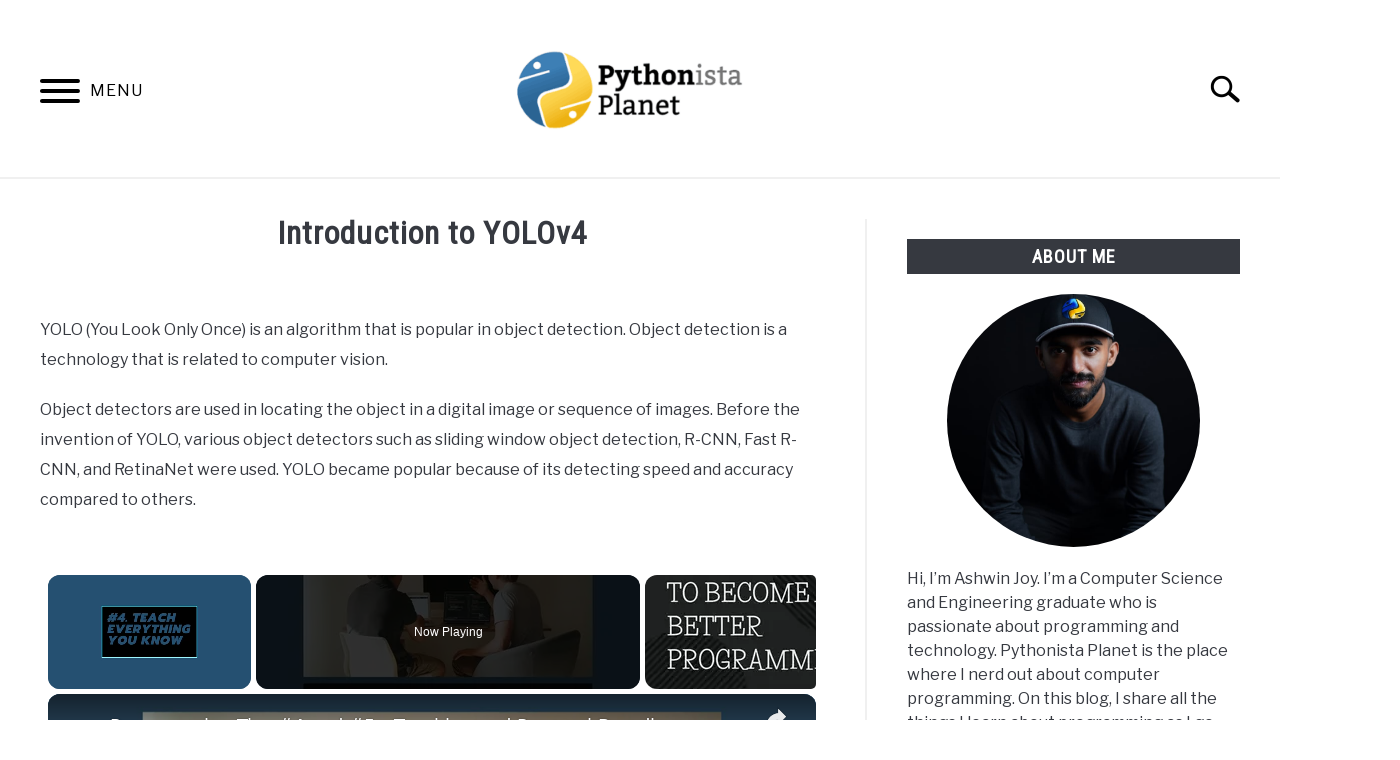

--- FILE ---
content_type: text/html; charset=UTF-8
request_url: https://pythonistaplanet.com/yolov4/
body_size: 21982
content:
<!doctype html>
<html lang="en-US">
<head>
		<!-- Global Site Tag (gtag.js) - Google Analytics -->
	<script async src="https://www.googletagmanager.com/gtag/js?id=G-FZY6CVE6ET"></script>
	<script>
	  window.dataLayer = window.dataLayer || [];
	  function gtag(){dataLayer.push(arguments);}
	  gtag('js', new Date());

	  
	  	  gtag('config', 'G-FZY6CVE6ET');
	  
	</script>

	<script async src="https://pagead2.googlesyndication.com/pagead/js/adsbygoogle.js?client=ca-pub-9726614606627026" crossorigin="anonymous"></script>
	<meta charset="UTF-8">
	<meta name="viewport" content="width=device-width, initial-scale=1">
		<link rel="shortcut icon" href="https://pythonistaplanet.com/wp-content/uploads/2021/06/Pythonista-Planet-Favicon.png">
		<link rel="profile" href="https://gmpg.org/xfn/11">

	<title>Introduction to YOLOv4 &#8211; Pythonista Planet</title>
<meta name='robots' content='max-image-preview:large' />
	<style>img:is([sizes="auto" i], [sizes^="auto," i]) { contain-intrinsic-size: 3000px 1500px }</style>
	<script id="ezoic-wp-plugin-cmp" src="https://cmp.gatekeeperconsent.com/min.js" data-cfasync="false"></script>
<script id="ezoic-wp-plugin-gatekeeper" src="https://the.gatekeeperconsent.com/cmp.min.js" data-cfasync="false"></script>

<link rel='stylesheet' id='wp-block-library-css' href='//pythonistaplanet.com/wp-includes/css/dist/block-library/style.min.css?ver=6.8.3' type='text/css' media='all' />
<style id='classic-theme-styles-inline-css' type='text/css'>
/*! This file is auto-generated */
.wp-block-button__link{color:#fff;background-color:#32373c;border-radius:9999px;box-shadow:none;text-decoration:none;padding:calc(.667em + 2px) calc(1.333em + 2px);font-size:1.125em}.wp-block-file__button{background:#32373c;color:#fff;text-decoration:none}
</style>
<style id='global-styles-inline-css' type='text/css'>
:root{--wp--preset--aspect-ratio--square: 1;--wp--preset--aspect-ratio--4-3: 4/3;--wp--preset--aspect-ratio--3-4: 3/4;--wp--preset--aspect-ratio--3-2: 3/2;--wp--preset--aspect-ratio--2-3: 2/3;--wp--preset--aspect-ratio--16-9: 16/9;--wp--preset--aspect-ratio--9-16: 9/16;--wp--preset--color--black: #000000;--wp--preset--color--cyan-bluish-gray: #abb8c3;--wp--preset--color--white: #ffffff;--wp--preset--color--pale-pink: #f78da7;--wp--preset--color--vivid-red: #cf2e2e;--wp--preset--color--luminous-vivid-orange: #ff6900;--wp--preset--color--luminous-vivid-amber: #fcb900;--wp--preset--color--light-green-cyan: #7bdcb5;--wp--preset--color--vivid-green-cyan: #00d084;--wp--preset--color--pale-cyan-blue: #8ed1fc;--wp--preset--color--vivid-cyan-blue: #0693e3;--wp--preset--color--vivid-purple: #9b51e0;--wp--preset--gradient--vivid-cyan-blue-to-vivid-purple: linear-gradient(135deg,rgba(6,147,227,1) 0%,rgb(155,81,224) 100%);--wp--preset--gradient--light-green-cyan-to-vivid-green-cyan: linear-gradient(135deg,rgb(122,220,180) 0%,rgb(0,208,130) 100%);--wp--preset--gradient--luminous-vivid-amber-to-luminous-vivid-orange: linear-gradient(135deg,rgba(252,185,0,1) 0%,rgba(255,105,0,1) 100%);--wp--preset--gradient--luminous-vivid-orange-to-vivid-red: linear-gradient(135deg,rgba(255,105,0,1) 0%,rgb(207,46,46) 100%);--wp--preset--gradient--very-light-gray-to-cyan-bluish-gray: linear-gradient(135deg,rgb(238,238,238) 0%,rgb(169,184,195) 100%);--wp--preset--gradient--cool-to-warm-spectrum: linear-gradient(135deg,rgb(74,234,220) 0%,rgb(151,120,209) 20%,rgb(207,42,186) 40%,rgb(238,44,130) 60%,rgb(251,105,98) 80%,rgb(254,248,76) 100%);--wp--preset--gradient--blush-light-purple: linear-gradient(135deg,rgb(255,206,236) 0%,rgb(152,150,240) 100%);--wp--preset--gradient--blush-bordeaux: linear-gradient(135deg,rgb(254,205,165) 0%,rgb(254,45,45) 50%,rgb(107,0,62) 100%);--wp--preset--gradient--luminous-dusk: linear-gradient(135deg,rgb(255,203,112) 0%,rgb(199,81,192) 50%,rgb(65,88,208) 100%);--wp--preset--gradient--pale-ocean: linear-gradient(135deg,rgb(255,245,203) 0%,rgb(182,227,212) 50%,rgb(51,167,181) 100%);--wp--preset--gradient--electric-grass: linear-gradient(135deg,rgb(202,248,128) 0%,rgb(113,206,126) 100%);--wp--preset--gradient--midnight: linear-gradient(135deg,rgb(2,3,129) 0%,rgb(40,116,252) 100%);--wp--preset--font-size--small: 13px;--wp--preset--font-size--medium: 20px;--wp--preset--font-size--large: 36px;--wp--preset--font-size--x-large: 42px;--wp--preset--spacing--20: 0.44rem;--wp--preset--spacing--30: 0.67rem;--wp--preset--spacing--40: 1rem;--wp--preset--spacing--50: 1.5rem;--wp--preset--spacing--60: 2.25rem;--wp--preset--spacing--70: 3.38rem;--wp--preset--spacing--80: 5.06rem;--wp--preset--shadow--natural: 6px 6px 9px rgba(0, 0, 0, 0.2);--wp--preset--shadow--deep: 12px 12px 50px rgba(0, 0, 0, 0.4);--wp--preset--shadow--sharp: 6px 6px 0px rgba(0, 0, 0, 0.2);--wp--preset--shadow--outlined: 6px 6px 0px -3px rgba(255, 255, 255, 1), 6px 6px rgba(0, 0, 0, 1);--wp--preset--shadow--crisp: 6px 6px 0px rgba(0, 0, 0, 1);}:where(.is-layout-flex){gap: 0.5em;}:where(.is-layout-grid){gap: 0.5em;}body .is-layout-flex{display: flex;}.is-layout-flex{flex-wrap: wrap;align-items: center;}.is-layout-flex > :is(*, div){margin: 0;}body .is-layout-grid{display: grid;}.is-layout-grid > :is(*, div){margin: 0;}:where(.wp-block-columns.is-layout-flex){gap: 2em;}:where(.wp-block-columns.is-layout-grid){gap: 2em;}:where(.wp-block-post-template.is-layout-flex){gap: 1.25em;}:where(.wp-block-post-template.is-layout-grid){gap: 1.25em;}.has-black-color{color: var(--wp--preset--color--black) !important;}.has-cyan-bluish-gray-color{color: var(--wp--preset--color--cyan-bluish-gray) !important;}.has-white-color{color: var(--wp--preset--color--white) !important;}.has-pale-pink-color{color: var(--wp--preset--color--pale-pink) !important;}.has-vivid-red-color{color: var(--wp--preset--color--vivid-red) !important;}.has-luminous-vivid-orange-color{color: var(--wp--preset--color--luminous-vivid-orange) !important;}.has-luminous-vivid-amber-color{color: var(--wp--preset--color--luminous-vivid-amber) !important;}.has-light-green-cyan-color{color: var(--wp--preset--color--light-green-cyan) !important;}.has-vivid-green-cyan-color{color: var(--wp--preset--color--vivid-green-cyan) !important;}.has-pale-cyan-blue-color{color: var(--wp--preset--color--pale-cyan-blue) !important;}.has-vivid-cyan-blue-color{color: var(--wp--preset--color--vivid-cyan-blue) !important;}.has-vivid-purple-color{color: var(--wp--preset--color--vivid-purple) !important;}.has-black-background-color{background-color: var(--wp--preset--color--black) !important;}.has-cyan-bluish-gray-background-color{background-color: var(--wp--preset--color--cyan-bluish-gray) !important;}.has-white-background-color{background-color: var(--wp--preset--color--white) !important;}.has-pale-pink-background-color{background-color: var(--wp--preset--color--pale-pink) !important;}.has-vivid-red-background-color{background-color: var(--wp--preset--color--vivid-red) !important;}.has-luminous-vivid-orange-background-color{background-color: var(--wp--preset--color--luminous-vivid-orange) !important;}.has-luminous-vivid-amber-background-color{background-color: var(--wp--preset--color--luminous-vivid-amber) !important;}.has-light-green-cyan-background-color{background-color: var(--wp--preset--color--light-green-cyan) !important;}.has-vivid-green-cyan-background-color{background-color: var(--wp--preset--color--vivid-green-cyan) !important;}.has-pale-cyan-blue-background-color{background-color: var(--wp--preset--color--pale-cyan-blue) !important;}.has-vivid-cyan-blue-background-color{background-color: var(--wp--preset--color--vivid-cyan-blue) !important;}.has-vivid-purple-background-color{background-color: var(--wp--preset--color--vivid-purple) !important;}.has-black-border-color{border-color: var(--wp--preset--color--black) !important;}.has-cyan-bluish-gray-border-color{border-color: var(--wp--preset--color--cyan-bluish-gray) !important;}.has-white-border-color{border-color: var(--wp--preset--color--white) !important;}.has-pale-pink-border-color{border-color: var(--wp--preset--color--pale-pink) !important;}.has-vivid-red-border-color{border-color: var(--wp--preset--color--vivid-red) !important;}.has-luminous-vivid-orange-border-color{border-color: var(--wp--preset--color--luminous-vivid-orange) !important;}.has-luminous-vivid-amber-border-color{border-color: var(--wp--preset--color--luminous-vivid-amber) !important;}.has-light-green-cyan-border-color{border-color: var(--wp--preset--color--light-green-cyan) !important;}.has-vivid-green-cyan-border-color{border-color: var(--wp--preset--color--vivid-green-cyan) !important;}.has-pale-cyan-blue-border-color{border-color: var(--wp--preset--color--pale-cyan-blue) !important;}.has-vivid-cyan-blue-border-color{border-color: var(--wp--preset--color--vivid-cyan-blue) !important;}.has-vivid-purple-border-color{border-color: var(--wp--preset--color--vivid-purple) !important;}.has-vivid-cyan-blue-to-vivid-purple-gradient-background{background: var(--wp--preset--gradient--vivid-cyan-blue-to-vivid-purple) !important;}.has-light-green-cyan-to-vivid-green-cyan-gradient-background{background: var(--wp--preset--gradient--light-green-cyan-to-vivid-green-cyan) !important;}.has-luminous-vivid-amber-to-luminous-vivid-orange-gradient-background{background: var(--wp--preset--gradient--luminous-vivid-amber-to-luminous-vivid-orange) !important;}.has-luminous-vivid-orange-to-vivid-red-gradient-background{background: var(--wp--preset--gradient--luminous-vivid-orange-to-vivid-red) !important;}.has-very-light-gray-to-cyan-bluish-gray-gradient-background{background: var(--wp--preset--gradient--very-light-gray-to-cyan-bluish-gray) !important;}.has-cool-to-warm-spectrum-gradient-background{background: var(--wp--preset--gradient--cool-to-warm-spectrum) !important;}.has-blush-light-purple-gradient-background{background: var(--wp--preset--gradient--blush-light-purple) !important;}.has-blush-bordeaux-gradient-background{background: var(--wp--preset--gradient--blush-bordeaux) !important;}.has-luminous-dusk-gradient-background{background: var(--wp--preset--gradient--luminous-dusk) !important;}.has-pale-ocean-gradient-background{background: var(--wp--preset--gradient--pale-ocean) !important;}.has-electric-grass-gradient-background{background: var(--wp--preset--gradient--electric-grass) !important;}.has-midnight-gradient-background{background: var(--wp--preset--gradient--midnight) !important;}.has-small-font-size{font-size: var(--wp--preset--font-size--small) !important;}.has-medium-font-size{font-size: var(--wp--preset--font-size--medium) !important;}.has-large-font-size{font-size: var(--wp--preset--font-size--large) !important;}.has-x-large-font-size{font-size: var(--wp--preset--font-size--x-large) !important;}
:where(.wp-block-post-template.is-layout-flex){gap: 1.25em;}:where(.wp-block-post-template.is-layout-grid){gap: 1.25em;}
:where(.wp-block-columns.is-layout-flex){gap: 2em;}:where(.wp-block-columns.is-layout-grid){gap: 2em;}
:root :where(.wp-block-pullquote){font-size: 1.5em;line-height: 1.6;}
</style>
<link rel='stylesheet' id='defer-income-school-style-css' href='//pythonistaplanet.com/wp-content/themes/acabado/css/main.css?ver=1.4.1' type='text/css' media='all' />
<link rel='stylesheet' id='defer-style-min-width768-css' href='//pythonistaplanet.com/wp-content/themes/acabado/css/min-width768.css?ver=1.4.1' type='text/css' media='(min-width: 768px)' />
<link rel='stylesheet' id='defer-style-min-width960-css' href='//pythonistaplanet.com/wp-content/themes/acabado/css/min-width960.css?ver=1.4.1' type='text/css' media='(min-width: 960px)' />
<link rel='stylesheet' id='defer-style-min-width1200-css' href='//pythonistaplanet.com/wp-content/themes/acabado/css/min-width1200.css?ver=1.4.1' type='text/css' media='(min-width: 1200px)' />
<style id='custom-style-inline-css' type='text/css'>
.search-wrapper #search-icon{background:url("https://pythonistaplanet.com/wp-content/themes/acabado/img/search-icon.png") center/cover no-repeat #fff;}.share-container .email-btn:before{background:url("https://pythonistaplanet.com/wp-content/themes/acabado/img/envelope.svg") center/cover no-repeat;}.share-container .print-btn:before{background:url("https://pythonistaplanet.com/wp-content/themes/acabado/img/print-icon.svg") center/cover no-repeat;}.externallinkimage{background-image:url("https://pythonistaplanet.com/wp-content/themes/acabado/img/extlink.png")}
</style>
<link rel="https://api.w.org/" href="https://pythonistaplanet.com/wp-json/" /><link rel="alternate" title="JSON" type="application/json" href="https://pythonistaplanet.com/wp-json/wp/v2/posts/9641" /><link rel="canonical" href="https://pythonistaplanet.com/yolov4/" />
<link rel="alternate" title="oEmbed (JSON)" type="application/json+oembed" href="https://pythonistaplanet.com/wp-json/oembed/1.0/embed?url=https%3A%2F%2Fpythonistaplanet.com%2Fyolov4%2F" />
<link rel="alternate" title="oEmbed (XML)" type="text/xml+oembed" href="https://pythonistaplanet.com/wp-json/oembed/1.0/embed?url=https%3A%2F%2Fpythonistaplanet.com%2Fyolov4%2F&#038;format=xml" />
<script id="ezoic-wp-plugin-js" async src="//www.ezojs.com/ezoic/sa.min.js"></script>
<script data-ezoic="1">window.ezstandalone = window.ezstandalone || {};ezstandalone.cmd = ezstandalone.cmd || [];</script>
<meta property="og:locale" content="en_US" />
<meta property="og:type" content="article" />
<meta property="og:title" content=" | Pythonista Planet" />
<meta property="og:description" content="YOLO (You Look Only Once) is an algorithm that is popular in object detection. Object detection is a technology that is related to computer vision.&hellip;" />
<meta property="og:url" content="https://pythonistaplanet.com/yolov4/" />
<meta property="og:site_name" content="Pythonista Planet" />
<meta property="og:image" content="https://pythonistaplanet.com/wp-content/uploads/2022/07/What-is-YOLOv7.jpg" />
<meta name="twitter:card" content="summary_large_image" />
<meta name="description" content="YOLO (You Look Only Once) is an algorithm that is popular in object detection. Object detection is a technology that is related to computer vision.&hellip;" />
<meta name="category" content="Data Science" />
					<link rel="preconnect" href="https://fonts.gstatic.com">
 					<link rel="preload" href="https://fonts.googleapis.com/css2?family=Libre+Franklin:wght@400;800&family=Roboto+Condensed&display=swap" as="style" onload="this.onload=null;this.rel='stylesheet'">
				
</head>


<body class="wp-singular post-template-default single single-post postid-9641 single-format-standard wp-theme-acabado no-sidebar">
<div id="page" class="site">
	<a class="skip-link screen-reader-text" href="#content">Skip to content</a>

	
	<header id="masthead" class="site-header">
		<div class="inner-wrap">
			<div class="hamburger-wrapper">
				<button class="hamburger hamburger--squeeze menu-toggle" type="button" aria-label="Menu" aria-controls="primary-menu" aria-expanded="false">
					<span class="hamburger-box">
						<span class="hamburger-inner"></span>
					</span>
					<span class="label">MENU</span>
				</button>
			</div>
			<div class="site-branding">
								<a href="https://pythonistaplanet.com/" class="custom-logo-link" rel="home" itemprop="url"><img width="300" height="150" src="https://pythonistaplanet.com/wp-content/uploads/2020/01/Logo-480x240-1-300x150.png" class="attachment-medium size-medium" alt="Pythonista Planet Logo" decoding="async" srcset="https://pythonistaplanet.com/wp-content/uploads/2020/01/Logo-480x240-1-300x150.png 300w, https://pythonistaplanet.com/wp-content/uploads/2020/01/Logo-480x240-1.png 480w" sizes="(max-width: 300px) 100vw, 300px" /></a>
									<!-- <h1 class="site-title"><a tabindex="-1" href="" rel="home"></a></h1> -->
										<!-- <p class="site-title"><a tabindex="-1" href="" rel="home"></a></p> -->
								</div><!-- .site-branding -->
			<div class="search-wrapper">
				<a href="#open" id="search-icon" style="background: url(https://pythonistaplanet.com/wp-content/themes/acabado/img/search-icon.png) center/cover no-repeat #fff;"><span class="sr-only">Search</span></a>
				<div class="search-form-wrapper">
	<form role="search" method="get" class="search-form" action="https://pythonistaplanet.com/">
		<style>
		.search-wrapper.search-active .search-field {
			width: 200px;
			display: inline-block;
			vertical-align: top;
		}
		.search-wrapper button[type="submit"] {
			display: inline-block;
			vertical-align: top;
			top: -35px;
			position: relative;
			background-color: transparent;
			height: 30px;
			width: 30px;
			padding: 0;
			margin: 0;
			background-image: url("https://pythonistaplanet.com/wp-content/themes/acabado/img/search-icon.png");
			background-position: center;
			background-repeat: no-repeat;
			background-size: contain;
		}
		.search-wrapper.search-active button[type="submit"] {
			display: inline-block !important;
		}
		</style>
		<label for="s">
			<span class="screen-reader-text">Search for:</span>
		</label>
		<input type="search" id="search-field" class="search-field" placeholder="Search &hellip;" value="" name="s" />
		<button type="submit" class="search-submit" style="display:none;"><span class="screen-reader-text"></span></button>
	</form>
</div>			</div>
		</div>

		<nav id="site-navigation" class="main-navigation">
			<!-- <button class="menu-toggle" aria-controls="primary-menu" aria-expanded="false"></button> -->
			<div class="menu-header-menu-container"><ul id="primary-menu" class="inner-wrap"><li id="menu-item-899" class="menu-item menu-item-type-custom menu-item-object-custom menu-item-home menu-item-899"><a href="http://pythonistaplanet.com/">Home</a></li>
<li id="menu-item-898" class="menu-item menu-item-type-post_type menu-item-object-page menu-item-has-children menu-item-898"><a href="https://pythonistaplanet.com/about/">About</a>
<button type='button' class='toggle-submenu'><span class='sr-only'>Submenu Toggle</span>
            </button><ul class='submenu'>
	<li id="menu-item-7726" class="menu-item menu-item-type-post_type menu-item-object-page menu-item-7726"><a href="https://pythonistaplanet.com/about/">About Pythonista Planet</a></li>
	<li id="menu-item-7725" class="menu-item menu-item-type-post_type menu-item-object-page menu-item-7725"><a href="https://pythonistaplanet.com/about-ashwin-joy/">About Ashwin Joy</a></li>
</ul>
</li>
<li id="menu-item-5897" class="menu-item menu-item-type-custom menu-item-object-custom menu-item-has-children menu-item-5897"><a href="#">Topics</a>
<button type='button' class='toggle-submenu'><span class='sr-only'>Submenu Toggle</span>
            </button><ul class='submenu'>
	<li id="menu-item-5901" class="menu-item menu-item-type-taxonomy menu-item-object-category menu-item-5901"><a href="https://pythonistaplanet.com/category/programming/">Programming</a></li>
	<li id="menu-item-5898" class="menu-item menu-item-type-taxonomy menu-item-object-category menu-item-5898"><a href="https://pythonistaplanet.com/category/python/">Python</a></li>
	<li id="menu-item-5899" class="menu-item menu-item-type-taxonomy menu-item-object-category current-post-ancestor current-menu-parent current-post-parent menu-item-5899"><a href="https://pythonistaplanet.com/category/data-science/">Data Science</a></li>
	<li id="menu-item-5900" class="menu-item menu-item-type-taxonomy menu-item-object-category menu-item-5900"><a href="https://pythonistaplanet.com/category/web-development/">Web Development</a></li>
	<li id="menu-item-5902" class="menu-item menu-item-type-taxonomy menu-item-object-category menu-item-5902"><a href="https://pythonistaplanet.com/category/soft-skills/">Soft Skills</a></li>
</ul>
</li>
<li id="menu-item-2672" class="menu-item menu-item-type-post_type menu-item-object-page menu-item-2672"><a href="https://pythonistaplanet.com/resources/">Resources</a></li>
<li id="menu-item-6882" class="menu-item menu-item-type-post_type menu-item-object-page menu-item-6882"><a href="https://pythonistaplanet.com/ebooks/">Ebooks</a></li>
<li id="menu-item-8151" class="menu-item menu-item-type-post_type menu-item-object-page menu-item-8151"><a href="https://pythonistaplanet.com/create-apps/">Create Apps Course</a></li>
</ul></div>		</nav><!-- #site-navigation -->
	</header><!-- #masthead -->

	<div id="content" class="site-content">
		
	<div id="primary" class="content-area ">
		<main id="main" class="site-main">

		
<article id="post-9641" class="post-9641 post type-post status-publish format-standard has-post-thumbnail hentry category-data-science tag-computer-vision">
	<header class="entry-header">
		<h1 class="entry-title">Introduction to YOLOv4</h1>
			<div class="entry-meta sr-only">
				<meta itemprop="datePublished" content="2022-08-14" /><span class="byline"> Written by <span class="author vcard"><a class="url fn n" href="https://pythonistaplanet.com/about-ashwin-joy/">Ashwin Joy</a></span> </span><meta itemprop="author" content="Ashwin Joy" /><link id="page-url" itemprop="mainEntityOfPage" href="https://pythonistaplanet.com/yolov4/" /><span class="term-list"> in <a href="https://pythonistaplanet.com/category/data-science/" rel="category tag">Data Science</a></span>			</div><!-- .entry-meta -->
      
      <br/>
	  	</header><!-- .entry-header -->

	
	<div class="entry-content" itemProp="articleBody">
		
<p>YOLO (You Look Only Once) is an algorithm that is popular in object detection. Object detection is a technology that is related to computer vision.</p><!-- Ezoic - wp_under_page_title - under_page_title --><div id="ezoic-pub-ad-placeholder-182" data-inserter-version="2"></div><script data-ezoic="1">ezstandalone.cmd.push(function () { ezstandalone.showAds(182); });</script><!-- End Ezoic - wp_under_page_title - under_page_title -->



<p>Object detectors are used in locating the object in a digital image or sequence of images. Before the invention of YOLO, various object detectors such as sliding window object detection, R-CNN, Fast R-CNN, and RetinaNet were used. YOLO became popular because of its detecting speed and accuracy compared to others.</p>



<h2 class="wp-block-heading">Computer Vision</h2>



<p>Computer vision is related to artificial intelligence, which entitles the system to derive useful information from digital images or videos.</p><!-- Ezoic - wp_under_first_paragraph - under_first_paragraph --><div id="ezoic-pub-ad-placeholder-190" data-inserter-version="2"></div><script data-ezoic="1">ezstandalone.cmd.push(function () { ezstandalone.showAds(190); });</script><!-- End Ezoic - wp_under_first_paragraph - under_first_paragraph -->



<p>Computer vision is mainly concerned with the analysis and understanding of a single digital image. This article helps the reader to know the significance, history, uses, and how YOLO works.</p>



<h2 class="wp-block-heading">Introduction to YOLO</h2>



<p>YOLO is an algorithm that uses a Neural network technique to detect objects in digital images or videos. Neural Network is nothing but a series of algorithms that tries hard to recognize the relationship in a set of data in the same way that the human brain does.</p><!-- Ezoic - wp_under_second_paragraph - under_second_paragraph --><div id="ezoic-pub-ad-placeholder-191" data-inserter-version="2"></div><script data-ezoic="1">ezstandalone.cmd.push(function () { ezstandalone.showAds(191); });</script><!-- End Ezoic - wp_under_second_paragraph - under_second_paragraph -->



<p>YOLO is an object detector that locates and defects various objects. The object may be a person, a car, a motorbike, etc. YOLO was introduced by Joseph Redmon in the year of 2015.</p>



<p>YOLO is based on regression algorithms. It predicts the class and bounding boxes for the entire image. YOLO is widely used in the area of real-time detection.</p><!-- Ezoic - wp_mid_content - mid_content --><div id="ezoic-pub-ad-placeholder-192" data-inserter-version="2"></div><script data-ezoic="1">ezstandalone.cmd.push(function () { ezstandalone.showAds(192); });</script><!-- End Ezoic - wp_mid_content - mid_content -->



<p>In YOLO, a single neural network predicts the bounding boxes and class probabilities directly from an image. YOLO is extremely fast. It can process images at 45 frames per second. When compared to others, YOLO makes fewer background errors.</p>


<div class="wp-block-image">
<figure class="aligncenter size-full"><img fetchpriority="high" decoding="async" width="600" height="400" src="https://pythonistaplanet.com/wp-content/uploads/2022/07/What-is-YOLOv7.jpg" alt="YOLO" class="wp-image-9512" srcset="https://pythonistaplanet.com/wp-content/uploads/2022/07/What-is-YOLOv7.jpg 600w, https://pythonistaplanet.com/wp-content/uploads/2022/07/What-is-YOLOv7-300x200.jpg 300w" sizes="(max-width: 600px) 100vw, 600px" /></figure></div>


<h2 class="wp-block-heading">How Does YOLO Work?</h2>



<p>Before we get started, let us be clear about some of the terms such as classification, localization, and detection.</p>



<p>Classification means to classify what kind of object is presented in the image. Localization means finding where the particular object is located. Detection is nothing but locating the object in the image and labeling it.</p><!-- Ezoic - wp_long_content - long_content --><div id="ezoic-pub-ad-placeholder-193" data-inserter-version="2"></div><script data-ezoic="1">ezstandalone.cmd.push(function () { ezstandalone.showAds(193); });</script><!-- End Ezoic - wp_long_content - long_content -->



<h3 class="wp-block-heading">Residual Blocks</h3>



<p>First of all, YOLO splits the image into small grids. It divides the image into equal dimensions of the S x S (19&#215;19) grid. Each of the grids is recognized for detecting and locating the object.</p>



<h3 class="wp-block-heading">Bounding Box</h3>



<p>Bounding boxes are an outline created around the object as a highlight. It is created to detect and locate the object accurately.</p>



<h3 class="wp-block-heading">Vector</h3>



<p>A Vector with some components is formed. Those components are:</p><!-- Ezoic - wp_longer_content - longer_content --><div id="ezoic-pub-ad-placeholder-194" data-inserter-version="2"></div><script data-ezoic="1">ezstandalone.cmd.push(function () { ezstandalone.showAds(194); });</script><!-- End Ezoic - wp_longer_content - longer_content -->



<ol class="wp-block-list"><li>Probability of class,&nbsp;<em>Pc</em></li><li>Center coordinator,&nbsp;<em>(bx, by)</em></li><li>Height,&nbsp;<em>bh</em></li><li>Width,&nbsp;<em>by</em></li><li>Class</li></ol>



<h3 class="wp-block-heading">Intersection Over Union</h3>



<p>IoU is calculated by dividing the area of the bounding boxes which is overlapped. If IoU is greater than or equal to 0.5 or above, then the predicting bounding box can be the same as the ground truth bounding box. IoU= Area of overlap/Area of Union.</p>



<h3 class="wp-block-heading">Anchor Box</h3>



<p>Anchor boxes are used in YOLO when the image has one central point for two objects. By using these elements, an object is detected in an image. YOLO helps in ensuring accurate and faster object detection.</p>



<h2 class="wp-block-heading">Object Detection</h2>



<p>Object detection is one of the advanced techniques which detects and classifies objects in an image with bounding boxes that uses neural networks.</p><!-- Ezoic - wp_longest_content - longest_content --><div id="ezoic-pub-ad-placeholder-195" data-inserter-version="2"></div><script data-ezoic="1">ezstandalone.cmd.push(function () { ezstandalone.showAds(195); });</script><!-- End Ezoic - wp_longest_content - longest_content -->



<p>It involves the classification, recognition, localization, and detection of objects in real time. In short, it is the combination of two tasks: image classification and object localization.</p>



<h3 class="wp-block-heading">Two Stage Object Detection</h3>



<p>This kind of object detection method breaks the process into two stages:</p>



<ol class="wp-block-list"><li>Detecting the possible object region.</li><li>Classifying the image in those regions.&nbsp;</li></ol>



<p>Some two-stage object detectors are R-CNN, FPN, and Mask R-CNN.</p><!-- Ezoic - wp_incontent_5 - incontent_5 --><div id="ezoic-pub-ad-placeholder-196" data-inserter-version="2"></div><script data-ezoic="1">ezstandalone.cmd.push(function () { ezstandalone.showAds(196); });</script><!-- End Ezoic - wp_incontent_5 - incontent_5 -->



<h3 class="wp-block-heading">One Stage Object Detection</h3>



<p>One-stage detection requires only a single pass through the neural network and predicts the bounding box in one run. Single-stage detection is done with one run.</p>



<p>Some of the one-stage detectors are <a rel="noreferrer noopener" href="https://pythonistaplanet.com/single-shot-object-detector/" data-type="URL" data-id="https://pythonistaplanet.com/single-shot-object-detector/" target="_blank">SSD</a> and YOLO. YOLO is a popular real-time object detector that is a one-stage object detector.</p>



<h2 class="wp-block-heading">YOLOv4</h2>



<p>YOLOv4 runs twice faster than Efficient Det. Improves YOLOv3&#x2019;s AP by 10% and FPS by 12%. The main aim of this YOLOv4 design is to increase the operating speed and optimization of parallel computation.</p><!-- Ezoic - wp_incontent_6 - incontent_6 --><div id="ezoic-pub-ad-placeholder-197" data-inserter-version="2"></div><script data-ezoic="1">ezstandalone.cmd.push(function () { ezstandalone.showAds(197); });</script><!-- End Ezoic - wp_incontent_6 - incontent_6 -->



<p>It is an efficient and powerful object detection model. To train a super fast and accurate object detector, it makes use of 1080 Ti or 2080 Ti GPU.</p>



<p>Modifications are made to make them more efficient and suitable for single GPU training. YOLOv4 has obtained the state of the act on the COCO data set with 43.5% AP and at 65 FPS.</p>



<p>Bag of freebies and bag of special influence YOLOv4 in performing object detection more accurately.</p><!-- Ezoic - wp_incontent_7 - incontent_7 --><div id="ezoic-pub-ad-placeholder-198" data-inserter-version="2"></div><script data-ezoic="1">ezstandalone.cmd.push(function () { ezstandalone.showAds(198); });</script><!-- End Ezoic - wp_incontent_7 - incontent_7 -->



<h2 class="wp-block-heading">Structure of YOLOv4</h2>



<ul class="wp-block-list"><li><strong>Input:</strong>&nbsp;Image, Patches, Image pyramid</li><li><strong>Backbone:</strong>&nbsp;CSPDarknet 53</li><li><strong>Neck:</strong>&nbsp;<ul><li>Additional blocks: Spatial Pyramid Pooling(SPP)</li><li>Path-aggregation blocks: PAN( PANet path aggregation)</li></ul></li><li><strong>Heads</strong>: YOLOv3</li><li><strong>Dense prediction (one-stage)</strong>: <ul><li>Anchor-based: RPN, SSD, YOLO, Retina Net</li><li>Anchor free: CornerNet, CentreNet, MatrixNet, FCOS</li></ul></li><li><strong>Sparse prediction (two-stage):</strong>&nbsp;<ul><li>Anchor-based: Faster R-CNN, R-FCN, Mask R-CNN</li><li>Anchor free: RepPoints (anchor free)</li></ul></li><!-- Ezoic - wp_incontent_8 - incontent_8 --><div id="ezoic-pub-ad-placeholder-199" data-inserter-version="2"></div><script data-ezoic="1">ezstandalone.cmd.push(function () { ezstandalone.showAds(199); });</script><!-- End Ezoic - wp_incontent_8 - incontent_8 --></ul>



<h2 class="wp-block-heading">Significance of YOLOv4</h2>



<ul class="wp-block-list"><li>While comparing this design with others, YOLOv4 performs super fast and more accurately. </li><li>This novel architecture ensures a higher input network size for detecting multiple small-sized objects.</li><li>More layers are given for higher receptive fields to cover the increased size of the input network.</li><!-- Ezoic - wp_incontent_9 - incontent_9 --><div id="ezoic-pub-ad-placeholder-600" data-inserter-version="2"></div><script data-ezoic="1">ezstandalone.cmd.push(function () { ezstandalone.showAds(600); });</script><!-- End Ezoic - wp_incontent_9 - incontent_9 --><li>More parameters are made for the greater capacity of the model to detect multiple objects in a single image of different sizes.</li><li>SSP block was added over the backbone to ensure no reduction in network operation speed.</li><li>New methods of data augmentation, such as Mosaic and Self-Adversarial Training, were introduced for mixing several images and for good performance in training, respectively.</li><!-- Ezoic - wp_incontent_10 - incontent_10 --><div id="ezoic-pub-ad-placeholder-601" data-inserter-version="2"></div><script data-ezoic="1">ezstandalone.cmd.push(function () { ezstandalone.showAds(601); });</script><!-- End Ezoic - wp_incontent_10 - incontent_10 --><li>Optimal hyper parameters were used while applying genetic algorithms.</li><li>Some existing methods also were modified to improve performance and effective training, such as Modified SAM, Modified PAN, and cross mini-Batch Normalization.</li></ul>



<h2 class="wp-block-heading">Applications of YOLO</h2>



<p>YOLO object detection is applied in various fields. Object detection helps to avoid accidents on roads when there is autonomous driving. It helps to detect wildlife by detecting different species of animals so that we get information about their migration.</p>



<p>In the developing technical world, object detection will be more useful in the field of robotics. YOLO Object detection techniques will be useful for security in places where people are restricted from passing through.</p><!-- Ezoic - wp_incontent_11 - incontent_11 --><div id="ezoic-pub-ad-placeholder-602" data-inserter-version="2"></div><script data-ezoic="1">ezstandalone.cmd.push(function () { ezstandalone.showAds(602); });</script><!-- End Ezoic - wp_incontent_11 - incontent_11 -->



<h2 class="wp-block-heading">Bag of Freebies (BoF)</h2>



<p>The set of methods that changes the training strategy or only increases the training cost shall be termed a bag of freebies. It increases the performance without any interference in time. And improvements are seen in data augmentation and data management.&nbsp;</p>



<p>The data augmentation increases the variability of input images and ensures getting the utmost information from the dataset. The Bag of Freebies used in the backbone of YOLOv4 are&nbsp;<em>CUtmix</em>&nbsp;and&nbsp;<em>Mosaic&nbsp;</em>data augmentation, and for detectors are&nbsp;<em>Self-adversarial training</em>.</p>



<h2 class="wp-block-heading">Bag of Specials (BoS)&nbsp;</h2>



<p>The &#8220;Bag of Specials&#8221; are plugin modules and post-processing methods that improve object detection accuracy and increase inference cost by small amounts.&nbsp;</p><!-- Ezoic - wp_incontent_12 - incontent_12 --><div id="ezoic-pub-ad-placeholder-603" data-inserter-version="2"></div><script data-ezoic="1">ezstandalone.cmd.push(function () { ezstandalone.showAds(603); });</script><!-- End Ezoic - wp_incontent_12 - incontent_12 -->



<p>The bag of specials used in the backbone of YOLOv4 are&nbsp;<em>CSP&nbsp;</em>and&nbsp;<em>MiWRC.&nbsp;</em>The BoS used for detectors are&nbsp;<em>Mish activation</em>,&nbsp;<em>SPP-blocks</em>,&nbsp;<em>SAM-block</em>,&nbsp;<em>Path-aggregation block</em>, and&nbsp;<em>DIoU-NMS</em>.</p>



<h2 class="wp-block-heading">Final Thoughts</h2>



<p>YOLOv4 is a state-of-the-art- detector that is extremely fast and more accurate when compared to others. The conventional GPU, which has 8-16 GB-VRAM, can be used to train the detector.</p>



<p>In this technological world, object detectors like YOLOv4 having more features and selected techniques for accurate performance will be very useful.</p><!-- Ezoic - wp_incontent_13 - incontent_13 --><div id="ezoic-pub-ad-placeholder-604" data-inserter-version="2"></div><script data-ezoic="1">ezstandalone.cmd.push(function () { ezstandalone.showAds(604); });</script><!-- End Ezoic - wp_incontent_13 - incontent_13 -->



<p>YOLO was very useful early on, and in later stages, the shortcomings of YOLO were overcome step-by-step by introducing YOLOv2, YOLO9000, YOLOv3, and YOLOv4.</p>



<p>YOLOv4 will be a good base and a backbone for upcoming versions too. I hope you found this article helpful. Happy coding!</p>



<h2 class="wp-block-heading">Related Articles</h2>



<ul class="wp-block-list"><li><a rel="noreferrer noopener" href="https://pythonistaplanet.com/yolov1/" target="_blank">YOLOv1</a></li><li><a rel="noreferrer noopener" href="https://pythonistaplanet.com/yolov2/" target="_blank">YOLOv2</a></li><li><a rel="noreferrer noopener" href="https://pythonistaplanet.com/yolov3/" target="_blank">YOLOv3</a></li><li><a rel="noreferrer noopener" href="https://pythonistaplanet.com/yolov5/" target="_blank">YOLOv5</a></li><li><a rel="noreferrer noopener" href="https://pythonistaplanet.com/yolov6/" target="_blank">YOLOv6</a></li><li><a rel="noreferrer noopener" href="https://pythonistaplanet.com/yolov7/" target="_blank">YOLOv7</a></li><li><a rel="noreferrer noopener" href="https://pythonistaplanet.com/yolo-r/" target="_blank">YOLO-R</a></li><li><a rel="noreferrer noopener" href="https://pythonistaplanet.com/yolox/" target="_blank">YOLO-X</a></li><li><a rel="noreferrer noopener" href="https://pythonistaplanet.com/pp-yolov2/" target="_blank">PP-YOLOv2</a></li></ul>
      <div class="share-container">
        <hr />
      				<div class="facebook-container">
					<a class="btn facebook-btn" target="_blank" href="https://www.facebook.com/sharer/sharer.php?u=https://pythonistaplanet.com/yolov4/">
						<svg xmlns="http://www.w3.org/2000/svg" viewBox="0 0 512 512"><!--!Font Awesome Free 6.5.1 by @fontawesome - https://fontawesome.com License - https://fontawesome.com/license/free Copyright 2024 Fonticons, Inc.--><path d="M512 256C512 114.6 397.4 0 256 0S0 114.6 0 256C0 376 82.7 476.8 194.2 504.5V334.2H141.4V256h52.8V222.3c0-87.1 39.4-127.5 125-127.5c16.2 0 44.2 3.2 55.7 6.4V172c-6-.6-16.5-1-29.6-1c-42 0-58.2 15.9-58.2 57.2V256h83.6l-14.4 78.2H287V510.1C413.8 494.8 512 386.9 512 256h0z"/></svg>					
						<span class="name">Share</span>
					</a>
				</div>
          				<div class="pinterest-container">
				<a class="pinterest-btn btn" target="_blank" href="https://www.pinterest.com/pin/create/button/?guid=P6h5iVVT0evX&url=https%3A%2F%2Fpythonistaplanet.com%2Fyolov4%2F&media=https://pythonistaplanet.com/wp-content/uploads/2022/07/What-is-YOLOv7.jpg&description=Introduction+to+YOLOv4"> 
						<svg xmlns="http://www.w3.org/2000/svg" viewBox="0 0 496 512"><!--!Font Awesome Free 6.5.1 by @fontawesome - https://fontawesome.com License - https://fontawesome.com/license/free Copyright 2024 Fonticons, Inc.--><path d="M496 256c0 137-111 248-248 248-25.6 0-50.2-3.9-73.4-11.1 10.1-16.5 25.2-43.5 30.8-65 3-11.6 15.4-59 15.4-59 8.1 15.4 31.7 28.5 56.8 28.5 74.8 0 128.7-68.8 128.7-154.3 0-81.9-66.9-143.2-152.9-143.2-107 0-163.9 71.8-163.9 150.1 0 36.4 19.4 81.7 50.3 96.1 4.7 2.2 7.2 1.2 8.3-3.3 .8-3.4 5-20.3 6.9-28.1 .6-2.5 .3-4.7-1.7-7.1-10.1-12.5-18.3-35.3-18.3-56.6 0-54.7 41.4-107.6 112-107.6 60.9 0 103.6 41.5 103.6 100.9 0 67.1-33.9 113.6-78 113.6-24.3 0-42.6-20.1-36.7-44.8 7-29.5 20.5-61.3 20.5-82.6 0-19-10.2-34.9-31.4-34.9-24.9 0-44.9 25.7-44.9 60.2 0 22 7.4 36.8 7.4 36.8s-24.5 103.8-29 123.2c-5 21.4-3 51.6-.9 71.2C65.4 450.9 0 361.1 0 256 0 119 111 8 248 8s248 111 248 248z"/></svg>					
						<span class="name">Save</span>
					</a>
				</div>
				<!-- <script async defer src="//assets.pinterest.com/js/pinit.js"></script> -->
          				<div class="linkedin-container">
					<a class="btn linkedin-btn" target="_blank" href="https://www.linkedin.com/sharing/share-offsite/?url=https://pythonistaplanet.com/yolov4/">
						<svg xmlns="http://www.w3.org/2000/svg" viewBox="0 0 448 512"><!--!Font Awesome Free 6.5.1 by @fontawesome - https://fontawesome.com License - https://fontawesome.com/license/free Copyright 2024 Fonticons, Inc.--><path d="M416 32H31.9C14.3 32 0 46.5 0 64.3v383.4C0 465.5 14.3 480 31.9 480H416c17.6 0 32-14.5 32-32.3V64.3c0-17.8-14.4-32.3-32-32.3zM135.4 416H69V202.2h66.5V416zm-33.2-243c-21.3 0-38.5-17.3-38.5-38.5S80.9 96 102.2 96c21.2 0 38.5 17.3 38.5 38.5 0 21.3-17.2 38.5-38.5 38.5zm282.1 243h-66.4V312c0-24.8-.5-56.7-34.5-56.7-34.6 0-39.9 27-39.9 54.9V416h-66.4V202.2h63.7v29.2h.9c8.9-16.8 30.6-34.5 62.9-34.5 67.2 0 79.7 44.3 79.7 101.9V416z"/></svg>
						<span class="name">Share</span>
					</a>
				</div>
          	</div><!-- .entry-content -->

	<footer class="entry-footer">
			</footer><!-- .entry-footer -->

</article><!-- #post-9641 -->

<script type="application/ld+json">
    {"@context":"http:\/\/schema.org\/","@type":"BlogPosting","name":"Introduction to YOLOv4","url":"https:\/\/pythonistaplanet.com\/yolov4\/","articleBody":"YOLO (You Look Only Once) is an algorithm that is popular in object detection. Object detection is a technology that is related to computer vision.\n\n\n\nObject detectors are used in locating the object in a digital image or sequence of images. Before the invention of YOLO, various object detectors such as sliding window object detection, R-CNN, Fast R-CNN, and RetinaNet were used. YOLO became popular because of its detecting speed and accuracy compared to others.\n\n\n\nComputer Vision\n\n\n\nComputer vision is related to artificial intelligence, which entitles the system to derive useful information from digital images or videos.\n\n\n\nComputer vision is mainly concerned with the analysis and understanding of a single digital image. This article helps the reader to know the significance, history, uses, and how YOLO works.\n\n\n\nIntroduction to YOLO\n\n\n\nYOLO is an algorithm that uses a Neural network technique to detect objects in digital images or videos. Neural Network is nothing but a series of algorithms that tries hard to recognize the relationship in a set of data in the same way that the human brain does.\n\n\n\nYOLO is an object detector that locates and defects various objects. The object may be a person, a car, a motorbike, etc. YOLO was introduced by Joseph Redmon in the year of 2015.\n\n\n\nYOLO is based on regression algorithms. It predicts the class and bounding boxes for the entire image. YOLO is widely used in the area of real-time detection.\n\n\n\nIn YOLO, a single neural network predicts the bounding boxes and class probabilities directly from an image. YOLO is extremely fast. It can process images at 45 frames per second. When compared to others, YOLO makes fewer background errors.\n\n\n\n\n\n\n\nHow Does YOLO Work?\n\n\n\nBefore we get started, let us be clear about some of the terms such as classification, localization, and detection.\n\n\n\nClassification means to classify what kind of object is presented in the image. Localization means finding where the particular object is located. Detection is nothing but locating the object in the image and labeling it.\n\n\n\nResidual Blocks\n\n\n\nFirst of all, YOLO splits the image into small grids. It divides the image into equal dimensions of the S x S (19x19) grid. Each of the grids is recognized for detecting and locating the object.\n\n\n\nBounding Box\n\n\n\nBounding boxes are an outline created around the object as a highlight. It is created to detect and locate the object accurately.\n\n\n\nVector\n\n\n\nA Vector with some components is formed. Those components are:\n\n\n\nProbability of class,&nbsp;PcCenter coordinator,&nbsp;(bx, by)Height,&nbsp;bhWidth,&nbsp;byClass\n\n\n\nIntersection Over Union\n\n\n\nIoU is calculated by dividing the area of the bounding boxes which is overlapped. If IoU is greater than or equal to 0.5 or above, then the predicting bounding box can be the same as the ground truth bounding box. IoU= Area of overlap\/Area of Union.\n\n\n\nAnchor Box\n\n\n\nAnchor boxes are used in YOLO when the image has one central point for two objects. By using these elements, an object is detected in an image. YOLO helps in ensuring accurate and faster object detection.\n\n\n\nObject Detection\n\n\n\nObject detection is one of the advanced techniques which detects and classifies objects in an image with bounding boxes that uses neural networks.\n\n\n\nIt involves the classification, recognition, localization, and detection of objects in real time. In short, it is the combination of two tasks: image classification and object localization.\n\n\n\nTwo Stage Object Detection\n\n\n\nThis kind of object detection method breaks the process into two stages:\n\n\n\nDetecting the possible object region.Classifying the image in those regions.&nbsp;\n\n\n\nSome two-stage object detectors are R-CNN, FPN, and Mask R-CNN.\n\n\n\nOne Stage Object Detection\n\n\n\nOne-stage detection requires only a single pass through the neural network and predicts the bounding box in one run. Single-stage detection is done with one run.\n\n\n\nSome of the one-stage detectors are SSD and YOLO. YOLO is a popular real-time object detector that is a one-stage object detector.\n\n\n\nYOLOv4\n\n\n\nYOLOv4 runs twice faster than Efficient Det. Improves YOLOv3\u2019s AP by 10% and FPS by 12%. The main aim of this YOLOv4 design is to increase the operating speed and optimization of parallel computation.\n\n\n\nIt is an efficient and powerful object detection model. To train a super fast and accurate object detector, it makes use of 1080 Ti or 2080 Ti GPU.\n\n\n\nModifications are made to make them more efficient and suitable for single GPU training. YOLOv4 has obtained the state of the act on the COCO data set with 43.5% AP and at 65 FPS.\n\n\n\nBag of freebies and bag of special influence YOLOv4 in performing object detection more accurately.\n\n\n\nStructure of YOLOv4\n\n\n\nInput:&nbsp;Image, Patches, Image pyramidBackbone:&nbsp;CSPDarknet 53Neck:&nbsp;Additional blocks: Spatial Pyramid Pooling(SPP)Path-aggregation blocks: PAN( PANet path aggregation)Heads: YOLOv3Dense prediction (one-stage): Anchor-based: RPN, SSD, YOLO, Retina NetAnchor free: CornerNet, CentreNet, MatrixNet, FCOSSparse prediction (two-stage):&nbsp;Anchor-based: Faster R-CNN, R-FCN, Mask R-CNNAnchor free: RepPoints (anchor free)\n\n\n\nSignificance of YOLOv4\n\n\n\nWhile comparing this design with others, YOLOv4 performs super fast and more accurately. This novel architecture ensures a higher input network size for detecting multiple small-sized objects.More layers are given for higher receptive fields to cover the increased size of the input network.More parameters are made for the greater capacity of the model to detect multiple objects in a single image of different sizes.SSP block was added over the backbone to ensure no reduction in network operation speed.New methods of data augmentation, such as Mosaic and Self-Adversarial Training, were introduced for mixing several images and for good performance in training, respectively.Optimal hyper parameters were used while applying genetic algorithms.Some existing methods also were modified to improve performance and effective training, such as Modified SAM, Modified PAN, and cross mini-Batch Normalization.\n\n\n\nApplications of YOLO\n\n\n\nYOLO object detection is applied in various fields. Object detection helps to avoid accidents on roads when there is autonomous driving. It helps to detect wildlife by detecting different species of animals so that we get information about their migration.\n\n\n\nIn the developing technical world, object detection will be more useful in the field of robotics. YOLO Object detection techniques will be useful for security in places where people are restricted from passing through.\n\n\n\nBag of Freebies (BoF)\n\n\n\nThe set of methods that changes the training strategy or only increases the training cost shall be termed a bag of freebies. It increases the performance without any interference in time. And improvements are seen in data augmentation and data management.&nbsp;\n\n\n\nThe data augmentation increases the variability of input images and ensures getting the utmost information from the dataset. The Bag of Freebies used in the backbone of YOLOv4 are&nbsp;CUtmix&nbsp;and&nbsp;Mosaic&nbsp;data augmentation, and for detectors are&nbsp;Self-adversarial training.\n\n\n\nBag of Specials (BoS)&nbsp;\n\n\n\nThe \"Bag of Specials\" are plugin modules and post-processing methods that improve object detection accuracy and increase inference cost by small amounts.&nbsp;\n\n\n\nThe bag of specials used in the backbone of YOLOv4 are&nbsp;CSP&nbsp;and&nbsp;MiWRC.&nbsp;The BoS used for detectors are&nbsp;Mish activation,&nbsp;SPP-blocks,&nbsp;SAM-block,&nbsp;Path-aggregation block, and&nbsp;DIoU-NMS.\n\n\n\nFinal Thoughts\n\n\n\nYOLOv4 is a state-of-the-art- detector that is extremely fast and more accurate when compared to others. The conventional GPU, which has 8-16 GB-VRAM, can be used to train the detector.\n\n\n\nIn this technological world, object detectors like YOLOv4 having more features and selected techniques for accurate performance will be very useful.\n\n\n\nYOLO was very useful early on, and in later stages, the shortcomings of YOLO were overcome step-by-step by introducing YOLOv2, YOLO9000, YOLOv3, and YOLOv4.\n\n\n\nYOLOv4 will be a good base and a backbone for upcoming versions too. I hope you found this article helpful. Happy coding!\n\n\n\nRelated Articles\n\n\n\nYOLOv1YOLOv2YOLOv3YOLOv5YOLOv6YOLOv7YOLO-RYOLO-XPP-YOLOv2","headline":"Introduction to YOLOv4","author":{"@type":"Person","name":"Ashwin Joy","url":""},"datePublished":"2022-08-14","mainEntityOfPage":"True","dateModified":"August 27, 2022","image":{"@type":"ImageObject","url":"https:\/\/pythonistaplanet.com\/wp-content\/uploads\/2022\/07\/What-is-YOLOv7.jpg","height":400,"width":600},"publisher":{"@context":"http:\/\/schema.org\/","@type":"Organization","name":"Pythonista Planet","logo":{"@type":"ImageObject","url":"https:\/\/pythonistaplanet.com\/wp-content\/uploads\/2020\/01\/Logo-480x240-1-300x150.png","height":600,"width":60}}}
</script>
		<article class="author-card">
			<a href="https://pythonistaplanet.com/about-ashwin-joy/" alt="link to Ashwin Joy author page">
				<div class="avatar-container" style="background-image: url('https://pythonistaplanet.com/wp-content/uploads/2023/01/Ashwin-Joy-Pythonista-Planet-1-245x300.jpeg')">
				</div>
			</a>
			<div class="author-info">
				<header>
					<p class="h3"><a href="https://pythonistaplanet.com/about-ashwin-joy/">Ashwin Joy</a></p>
				</header>
				<p>I'm the face behind Pythonista Planet. I learned my first programming language back in 2015. Ever since then, I've been learning programming and immersing myself in technology. On this site, I share everything that I've learned about computer programming.</p>
			</div>
		</article>
		
<div id="comments" class="comments-area">
	<!-- COMMENTS! -->
		<div id="respond" class="comment-respond">
		<h3 id="reply-title" class="comment-reply-title">Leave a Reply <small><a rel="nofollow" id="cancel-comment-reply-link" href="/yolov4/#respond" style="display:none;">Cancel reply</a></small></h3><form action="https://pythonistaplanet.com/wp-comments-post.php" method="post" id="commentform" class="comment-form"><p class="comment-notes"><span id="email-notes">Your email address will not be published.</span> <span class="required-field-message">Required fields are marked <span class="required">*</span></span></p><p class="comment-form-comment"><label for="comment">Comment <span class="required">*</span></label> <textarea id="comment" name="comment" cols="45" rows="8" maxlength="65525" required></textarea></p><p class="comment-form-author"><label for="author">Name <span class="required">*</span></label> <input id="author" name="author" type="text" value="" size="30" maxlength="245" autocomplete="name" required /></p>
<p class="comment-form-email"><label for="email">Email <span class="required">*</span></label> <input id="email" name="email" type="email" value="" size="30" maxlength="100" aria-describedby="email-notes" autocomplete="email" required /></p>
<p class="comment-form-cookies-consent"><input id="wp-comment-cookies-consent" name="wp-comment-cookies-consent" type="checkbox" value="yes" /><label for="wp-comment-cookies-consent">Save my name and email in this browser for the next time I comment.</label></p>
<p class="form-submit"><input name="submit" type="submit" id="submit" class="submit" value="Post Comment" /> <input type='hidden' name='comment_post_ID' value='9641' id='comment_post_ID' />
<input type='hidden' name='comment_parent' id='comment_parent' value='0' />
</p><p style="display: none;"><input type="hidden" id="akismet_comment_nonce" name="akismet_comment_nonce" value="b602ddbdf5" /></p><p style="display: none !important;" class="akismet-fields-container" data-prefix="ak_"><label>&#916;<textarea name="ak_hp_textarea" cols="45" rows="8" maxlength="100"></textarea></label><input type="hidden" id="ak_js_1" name="ak_js" value="176"/><script>document.getElementById( "ak_js_1" ).setAttribute( "value", ( new Date() ).getTime() );</script></p></form>	</div><!-- #respond -->
	
</div><!-- #comments -->
			<h3 class="h2">Recent Posts</h3>
			<div class="recent-articles-container">
					<article class="article-card">
				<a href="https://pythonistaplanet.com/modular-programming/" rel="nofollow"><div class="image-container" style="background-image: url('https://pythonistaplanet.com/wp-content/uploads/2023/08/Introduction-to-Modular-Programming-with-Flask.jpg')"></div><span class="sr-only">link to Introduction to Modular Programming with Flask</span></a>
                
				<div class="copy-container">
					<header>
						<p><a href="https://pythonistaplanet.com/modular-programming/">Introduction to Modular Programming with Flask</a></p>
					</header>
					<div class="excerpt">
						<p>Modular programming is a software design technique that emphasizes separating the functionality of a program into independent, interchangeable modules. In this tutorial, let's understand what modular...</p><div class="button-container"><a rel="nofollow" class="button reverse" href="https://pythonistaplanet.com/modular-programming/" aria-label="Continue Reading: Introduction to Modular Programming with Flask">Continue Reading</a></div>					</div>
					<!-- <div class="button-container">
						<a rel="nofollow" class="button reverse" href=""></a>
					</div> -->
				</div>
			</article>
					<article class="article-card">
				<a href="https://pythonistaplanet.com/flask-sqlalchemy/" rel="nofollow"><div class="image-container" style="background-image: url('https://pythonistaplanet.com/wp-content/uploads/2023/08/Introduction-to-ORM-with-Flask-SQLAlchemy.jpg')"></div><span class="sr-only">link to Introduction to ORM with Flask-SQLAlchemy</span></a>
                
				<div class="copy-container">
					<header>
						<p><a href="https://pythonistaplanet.com/flask-sqlalchemy/">Introduction to ORM with Flask-SQLAlchemy</a></p>
					</header>
					<div class="excerpt">
						<p>While Flask provides the essentials to get a web application up and running, it doesn't force anything upon the developer. This means that many features aren't included in the core framework....</p><div class="button-container"><a rel="nofollow" class="button reverse" href="https://pythonistaplanet.com/flask-sqlalchemy/" aria-label="Continue Reading: Introduction to ORM with Flask-SQLAlchemy">Continue Reading</a></div>					</div>
					<!-- <div class="button-container">
						<a rel="nofollow" class="button reverse" href=""></a>
					</div> -->
				</div>
			</article>
					</div>
				</main><!-- #main -->
	</div><!-- #primary -->


<aside id="secondary" class="widget-area">
		<div class="about-wrapper">
		<h2 class="widget-title">About Me</h2>		<div class="about-image" style="background-image: url('https://pythonistaplanet.com/wp-content/uploads/2023/01/Ashwin-Joy-Pythonista-Planet.jpeg')"></div>
				<p class="about-copy">Hi, I’m Ashwin Joy. I’m a Computer Science and Engineering graduate who is passionate about programming and technology. Pythonista Planet is the place where I nerd out about computer programming. On this blog, I share all the things I learn about programming as I go.</p>
				<button onclick="window.location.href='https://pythonistaplanet.com/about-ashwin-joy/';">Read More</button>
		<!-- <div class="button-wrapper"><a class="button" href="<?//$about_btn_link?>"><?//$about_btn_text?></a></div> -->
			</div>
		<div class="legal-info-container">
	<h2 class="widget-title">Legal Information</h2>		<p>Pythonista Planet is the place where you learn technical skills and soft skills to become a better programmer. This site is owned and operated by Ashwin Joy. Pythonista Planet is a participant in the Amazon Services LLC Associates Program, an affiliate advertising program designed to provide a means for sites to earn advertising fees by advertising and linking to Amazon.com. This site also participates in affiliate programs of Udemy, Treehouse, Coursera, and Udacity, and is compensated for referring traffic and business to these companies.</p>
	</div>
		<div class="sidebar-ad">
		<p><!-- Ezoic - SideBarTop1 - sidebar --></p>
<div id="ezoic-pub-ad-placeholder-101"></div>
<p><!-- End Ezoic - SideBarTop1 - sidebar --></p>
	</div>
	</aside><!-- #secondary -->


	</div><!-- #content -->

	<footer id="colophon" class="site-footer">

					
							<div class="inner-wrap footer-option-1">
					<div class="menu-footer-menu-container"><ul id="footer-menu" class="inner-wrap"><li id="menu-item-9939" class="menu-item menu-item-type-custom menu-item-object-custom menu-item-9939"><a href="https://www.linkedin.com/in/ashwinjoy/">LinkedIn</a></li>
<li id="menu-item-9942" class="menu-item menu-item-type-custom menu-item-object-custom menu-item-9942"><a href="https://in.pinterest.com/pythonistaplanet/">Pinterest</a></li>
<li id="menu-item-9940" class="menu-item menu-item-type-custom menu-item-object-custom menu-item-9940"><a href="https://instagram.com/theashwinjoy">Instagram</a></li>
<li id="menu-item-9941" class="menu-item menu-item-type-custom menu-item-object-custom menu-item-9941"><a href="https://twitter.com/theashwinjoy">Twitter</a></li>
<li id="menu-item-9943" class="menu-item menu-item-type-post_type menu-item-object-page menu-item-9943"><a href="https://pythonistaplanet.com/podcast/">Podcast</a></li>
<li id="menu-item-892" class="menu-item menu-item-type-post_type menu-item-object-page menu-item-privacy-policy menu-item-892"><a rel="privacy-policy" href="https://pythonistaplanet.com/privacy-policy/">Privacy Policy</a></li>
<li id="menu-item-6745" class="menu-item menu-item-type-post_type menu-item-object-page menu-item-6745"><a href="https://pythonistaplanet.com/terms-and-conditions/">Terms and Conditions</a></li>
<li id="menu-item-10376" class="menu-item menu-item-type-post_type menu-item-object-page menu-item-10376"><a href="https://pythonistaplanet.com/sitemap/">Sitemap</a></li>
</ul></div>
					<div class="site-info">
							© 2026 Copyright Pythonista Planet					</div><!-- .site-info -->

					
			</div>
				
		
	</footer><!-- #colophon -->
</div><!-- #page -->

<script type="speculationrules">
{"prefetch":[{"source":"document","where":{"and":[{"href_matches":"\/*"},{"not":{"href_matches":["\/wp-*.php","\/wp-admin\/*","\/wp-content\/uploads\/*","\/wp-content\/*","\/wp-content\/plugins\/*","\/wp-content\/themes\/acabado\/*","\/*\\?(.+)"]}},{"not":{"selector_matches":"a[rel~=\"nofollow\"]"}},{"not":{"selector_matches":".no-prefetch, .no-prefetch a"}}]},"eagerness":"conservative"}]}
</script>
<!-- Ezoic - wp_native_bottom - native_bottom --><div id="ezoic-pub-ad-placeholder-642" data-inserter-version="-1"></div><script data-ezoic="1">ezstandalone.cmd.push(function () { ezstandalone.showAds(642); });</script><!-- End Ezoic - wp_native_bottom - native_bottom --><script type="text/javascript" async defer src="//pythonistaplanet.com/wp-content/themes/acabado/js/app.max.js?ver=1.4.1" id="income-school-js-js"></script>
<script type="text/javascript" async defer src="//pythonistaplanet.com/wp-includes/js/comment-reply.min.js?ver=6.8.3" id="comment-reply-js" async="async" data-wp-strategy="async"></script>
<script defer type="text/javascript" async defer src="//pythonistaplanet.com/wp-content/plugins/akismet/_inc/akismet-frontend.js?ver=1754560548" id="akismet-frontend-js"></script>
<div style="display: none"><img src="https://pythonistaplanet.com/wp-content/themes/acabado/img/mini-image-blk.png" data-pin-media="https://pythonistaplanet.com/wp-content/uploads/2022/08/YOLO-v4-683x1024.jpg" alt=""  data-pin-description=""  title="YOLO-v4" /></div></body>
</html>


<!-- Page cached by LiteSpeed Cache 7.6.2 on 2026-01-21 23:45:25 -->

--- FILE ---
content_type: text/html; charset=utf-8
request_url: https://www.google.com/recaptcha/api2/aframe
body_size: 248
content:
<!DOCTYPE HTML><html><head><meta http-equiv="content-type" content="text/html; charset=UTF-8"></head><body><script nonce="yNv0AQh9c_NcdUOSNFfc5Q">/** Anti-fraud and anti-abuse applications only. See google.com/recaptcha */ try{var clients={'sodar':'https://pagead2.googlesyndication.com/pagead/sodar?'};window.addEventListener("message",function(a){try{if(a.source===window.parent){var b=JSON.parse(a.data);var c=clients[b['id']];if(c){var d=document.createElement('img');d.src=c+b['params']+'&rc='+(localStorage.getItem("rc::a")?sessionStorage.getItem("rc::b"):"");window.document.body.appendChild(d);sessionStorage.setItem("rc::e",parseInt(sessionStorage.getItem("rc::e")||0)+1);localStorage.setItem("rc::h",'1769430300070');}}}catch(b){}});window.parent.postMessage("_grecaptcha_ready", "*");}catch(b){}</script></body></html>

--- FILE ---
content_type: text/javascript
request_url: https://g.ezoic.net/humix/inline_embed
body_size: 7085
content:
var ezS = document.createElement("link");ezS.rel="stylesheet";ezS.type="text/css";ezS.href="//go.ezodn.com/ezvideo/ezvideojscss.css?cb=186";document.head.appendChild(ezS);
var ezS = document.createElement("link");ezS.rel="stylesheet";ezS.type="text/css";ezS.href="//go.ezodn.com/ezvideo/ezvideocustomcss.css?cb=140142-0-186";document.head.appendChild(ezS);
window.ezVideo = {"appendFloatAfterAd":false,"language":"en","titleString":"","titleOption":"","autoEnableCaptions":false}
var ezS = document.createElement("script");ezS.src="//vjs.zencdn.net/vttjs/0.14.1/vtt.min.js";document.head.appendChild(ezS);
(function(){
		const frag = document.createRange().createContextualFragment('\u003Cscript type\u003D\"application/ld+json\"\u003E\u000A{\u000A  \"@context\": \"https://schema.org\",\u000A  \"@type\": \"VideoObject\",\u000A  \"potentialAction\": {\u000A    \"@type\": \"SeekToAction\",\u000A    \"target\": \"https://open.video/@pythonistaplanet-com/v/programming-tips-4-and-5-teaching-and-personal-branding?t\u003D{seek_to_second_number}\",\u000A    \"startOffset-input\": \"required name\u003Dseek_to_second_number\"\u000A  },\u000A  \"name\": \"Programming Tips #4 and #5 - Teaching and Personal Branding\",\u000A  \"description\": \"Sharing your knowledge with others is really important if you wanna become an expert-level programmer. Also, another important factor is marketing and personal branding. These skills would be really handy in your programming career.\",\u000A  \"thumbnailUrl\": \"https://streaming.open.video/poster/QOFqIIhGylwFtLaS/QOFqIIhGylwFtLaS_j1623590513435-67pfie_t1623590548.003.jpg\",\u000A  \"uploadDate\": \"2021-06-13T13:21:38+00:00\",\u000A  \"duration\": \"PT0H0M38S\",\u000A  \"contentUrl\": \"https://streaming.open.video/contents/QOFqIIhGylwFtLaS/1674150166/index.m3u8\",\u000A  \"embedUrl\": \"https://open.video/embed?contentId\u003Dff4db20c484e848aa007bc2a7b66acfce14627c2\",\u000A  \"url\": \"https://open.video/@pythonistaplanet-com/v/programming-tips-4-and-5-teaching-and-personal-branding\"\u000A}\u000A\u003C/script\u003E');
		document.body.appendChild(frag);
	}());
(function() {
		let ezInstream = {"prebidBidders":[{"bidder":"criteo","params":{"networkId":7987,"pubid":"101496","video":{"playbackmethod":[2,6]}},"ssid":"10050"},{"bidder":"onetag","params":{"pubId":"62499636face9dc"},"ssid":"11291"},{"bidder":"pubmatic","params":{"adSlot":"Ezoic_default_video","publisherId":"156983"},"ssid":"10061"},{"bidder":"sharethrough","params":{"pkey":"VS3UMr0vpcy8VVHMnE84eAvj"},"ssid":"11309"},{"bidder":"smartadserver","params":{"formatId":117670,"networkId":4503,"pageId":1696160,"siteId":557984},"ssid":"11335"},{"bidder":"ttd","params":{"publisherId":"c576630743af613137e255c6de02dc1f","supplySourceId":"ezoic"},"ssid":"11384"},{"bidder":"yieldmo","params":{"placementId":"3159086761833865258"},"ssid":"11315"},{"bidder":"rubicon","params":{"accountId":21150,"siteId":269072,"video":{"language":"en","size_id":201},"zoneId":3326304},"ssid":"10063"},{"bidder":"amx","params":{"tagid":"ZXpvaWMuY29tLXJvbi12aWRlbw"},"ssid":"11290"},{"bidder":"adyoulike_i_s2s","params":{"placement":"b74dd1bf884ad15f7dc6fca53449c2db"},"ssid":"11314"},{"bidder":"amx_i_s2s","params":{"tagid":"JreGFOmAO"},"ssid":"11290"},{"bidder":"criteo_i_s2s","params":{"networkId":12274,"pubid":"104211","video":{"playbackmethod":[2,6]}},"ssid":"10050"},{"bidder":"medianet_i_s2s","params":{"cid":"8CUPV1T76","crid":"578781359"},"ssid":"11307"},{"bidder":"onetag_i_s2s","params":{"pubId":"62499636face9dc"},"ssid":"11291"},{"bidder":"pubmatic_i_s2s","params":{"adSlot":"Ezoic_default_video","publisherId":"156983"},"ssid":"10061"},{"bidder":"rubicon_i_s2s","params":{"accountId":21150,"siteId":421616,"video":{"language":"en","size_id":201},"zoneId":2495262},"ssid":"10063"},{"bidder":"sharethrough_i_s2s","params":{"pkey":"kgPoDCWJ3LoAt80X9hF5eRLi"},"ssid":"11309"},{"bidder":"smartadserver_i_s2s","params":{"formatId":117670,"networkId":4503,"pageId":1696160,"siteId":557984},"ssid":"11335"},{"bidder":"sonobi_i_s2s","params":{"TagID":"86985611032ca7924a34"},"ssid":"10048"},{"bidder":"unruly_i_s2s","params":{"siteId":235071},"ssid":"10097"}],"apsSlot":{"slotID":"","divID":"","slotName":"","sizes":null,"slotParams":{}},"allApsSlots":[],"genericInstream":false,"UnfilledCnt":0,"AllowPreviousBidToSetBidFloor":false,"PreferPrebidOverAmzn":false,"DoNotPassBidFloorToPreBid":false,"bidCacheThreshold":-1,"rampUp":true,"IsEzDfpAccount":true,"EnableVideoDeals":false,"monetizationApproval":{"DomainId":140142,"Domain":"pythonistaplanet.com","HumixChannelId":1841,"HasGoogleEntry":true,"HDMApproved":false,"MCMApproved":true},"SelectivelyIncrementUnfilledCount":false,"BlockBidderAfterBadAd":true,"useNewVideoStartingFloor":false,"addHBUnderFloor":false,"dvama":false,"dgeb":false,"vatc":{"at":"INSTREAM","fs":"UNIFORM","mpw":200,"itopf":false,"bcds":"v","bcdsds":"g","bcd":{"ad_type":"INSTREAM","data":{"country":"US","form_factor":1,"impressions":5059100,"share_ge7":0.791949,"bucket":"bid-rich","avg_depth":9.006524,"p75_depth":12,"share_ge5":0.818168,"share_ge9":0.75621},"is_domain":false,"loaded_at":"2026-01-26T02:40:25.242415443-08:00"}},"totalVideoDuration":0,"totalAdsPlaybackDuration":0,"optimizedPrebidPods":true};
		if (typeof __ezInstream !== "undefined" && __ezInstream.breaks) {
			__ezInstream.breaks = __ezInstream.breaks.concat(ezInstream.breaks);
		} else {
			window.__ezInstream = ezInstream;
		}
	})();
var EmbedExclusionEvaluated = 'exempt'; var EzoicMagicPlayerExclusionSelectors = [".humix-off"];var EzoicMagicPlayerInclusionSelectors = [];var EzoicPreferredLocation = '1';

			window.humixFirstVideoLoaded = true
			window.dispatchEvent(new CustomEvent('humixFirstVideoLoaded'));
		
window.ezVideoIframe=false;window.renderEzoicVideoContentCBs=window.renderEzoicVideoContentCBs||[];window.renderEzoicVideoContentCBs.push(function(){let videoObjects=[{"PlayerId":"ez-4999","VideoContentId":"ff4db20c484e848aa007bc2a7b66acfce14627c2","VideoPlaylistSelectionId":0,"VideoPlaylistId":1,"VideoTitle":"Programming Tips #4 and #5 - Teaching and Personal Branding","VideoDescription":"Sharing your knowledge with others is really important if you wanna become an expert-level programmer. Also, another important factor is marketing and personal branding. These skills would be really handy in your programming career.","VideoChapters":{"Chapters":null,"StartTimes":null,"EndTimes":null},"VideoLinksSrc":"","VideoSrcURL":"https://streaming.open.video/contents/QOFqIIhGylwFtLaS/1674150166/index.m3u8","VideoDurationMs":38038,"DeviceTypeFlag":14,"FloatFlag":14,"FloatPosition":1,"IsAutoPlay":true,"IsLoop":false,"IsLiveStreaming":false,"OutstreamEnabled":false,"ShouldConsiderDocVisibility":true,"ShouldPauseAds":true,"AdUnit":"","ImpressionId":0,"VideoStartTime":0,"IsStartTimeEnabled":0,"IsKeyMoment":false,"PublisherVideoContentShare":{"DomainIdOwner":140142,"DomainIdShare":140142,"DomainIdHost":140142,"VideoContentId":"ff4db20c484e848aa007bc2a7b66acfce14627c2","LoadError":"[MagicPlayerPlaylist:0]","IsEzoicOwnedVideo":false,"IsGenericInstream":false,"IsOutstream":false,"IsGPTOutstream":false},"VideoUploadSource":"","IsVertical":false,"IsPreferred":false,"ShowControls":false,"IsSharedEmbed":false,"ShortenId":"IlWdXlyOcbu","Preview":false,"PlaylistHumixId":"","VideoSelection":10,"MagicPlaceholderType":1,"MagicHTML":"\u003cdiv id=ez-video-wrap-ez-4998 class=ez-video-wrap style=\"align-self: stretch;\"\u003e\u003cdiv class=ez-video-center\u003e\u003cdiv class=\"ez-video-content-wrap ez-rounded-border\"\u003e\u003cdiv id=ez-video-wrap-ez-4999 class=\"ez-video-wrap ez-video-magic\" style=\"align-self: stretch;\"\u003e\u003cdiv class=ez-video-magic-row\u003e\u003col class=ez-video-magic-list\u003e\u003cli class=\"ez-video-magic-item ez-video-magic-autoplayer\"\u003e\u003cdiv id=floating-placeholder-ez-4999 class=floating-placeholder style=\"display: none;\"\u003e\u003cdiv id=floating-placeholder-sizer-ez-4999 class=floating-placeholder-sizer\u003e\u003cpicture class=\"video-js vjs-playlist-thumbnail\"\u003e\u003cimg id=floating-placeholder-thumbnail alt loading=lazy nopin=nopin\u003e\u003c/picture\u003e\u003c/div\u003e\u003c/div\u003e\u003cdiv id=ez-video-container-ez-4999 class=\"ez-video-container ez-video-magic-redesign ez-responsive ez-float-right\" style=\"flex-wrap: wrap;\"\u003e\u003cdiv class=ez-video-ez-stuck-bar id=ez-video-ez-stuck-bar-ez-4999\u003e\u003cdiv class=\"ez-video-ez-stuck-close ez-simple-close\" id=ez-video-ez-stuck-close-ez-4999 style=\"font-size: 16px !important; text-shadow: none !important; color: #000 !important; font-family: system-ui !important; background-color: rgba(255,255,255,0.5) !important; border-radius: 50% !important; text-align: center !important;\"\u003ex\u003c/div\u003e\u003c/div\u003e\u003cvideo id=ez-video-ez-4999 class=\"video-js ez-vid-placeholder\" controls preload=metadata\u003e\u003cp class=vjs-no-js\u003ePlease enable JavaScript\u003c/p\u003e\u003c/video\u003e\u003cdiv class=ez-vid-preview id=ez-vid-preview-ez-4999\u003e\u003c/div\u003e\u003cdiv id=lds-ring-ez-4999 class=lds-ring\u003e\u003cdiv\u003e\u003c/div\u003e\u003cdiv\u003e\u003c/div\u003e\u003cdiv\u003e\u003c/div\u003e\u003cdiv\u003e\u003c/div\u003e\u003c/div\u003e\u003c/div\u003e\u003cli class=\"ez-video-magic-item ez-video-magic-playlist\"\u003e\u003cdiv id=ez-video-playlist-ez-4998 class=vjs-playlist\u003e\u003c/div\u003e\u003c/ol\u003e\u003c/div\u003e\u003c/div\u003e\u003cdiv id=floating-placeholder-ez-4998 class=floating-placeholder style=\"display: none;\"\u003e\u003cdiv id=floating-placeholder-sizer-ez-4998 class=floating-placeholder-sizer\u003e\u003cpicture class=\"video-js vjs-playlist-thumbnail\"\u003e\u003cimg id=floating-placeholder-thumbnail alt loading=lazy nopin=nopin\u003e\u003c/picture\u003e\u003c/div\u003e\u003c/div\u003e\u003cdiv id=ez-video-container-ez-4998 class=\"ez-video-container ez-video-magic-redesign ez-responsive ez-float-right\" style=\"flex-wrap: wrap;\"\u003e\u003cdiv class=ez-video-ez-stuck-bar id=ez-video-ez-stuck-bar-ez-4998\u003e\u003cdiv class=\"ez-video-ez-stuck-close ez-simple-close\" id=ez-video-ez-stuck-close-ez-4998 style=\"font-size: 16px !important; text-shadow: none !important; color: #000 !important; font-family: system-ui !important; background-color: rgba(255,255,255,0.5) !important; border-radius: 50% !important; text-align: center !important;\"\u003ex\u003c/div\u003e\u003c/div\u003e\u003cvideo id=ez-video-ez-4998 class=\"video-js ez-vid-placeholder vjs-16-9\" controls preload=metadata\u003e\u003cp class=vjs-no-js\u003ePlease enable JavaScript\u003c/p\u003e\u003c/video\u003e\u003cdiv class=keymoment-container id=keymoment-play style=\"display: none;\"\u003e\u003cspan id=play-button-container class=play-button-container-active\u003e\u003cspan class=\"keymoment-play-btn play-button-before\"\u003e\u003c/span\u003e\u003cspan class=\"keymoment-play-btn play-button-after\"\u003e\u003c/span\u003e\u003c/span\u003e\u003c/div\u003e\u003cdiv class=\"keymoment-container rewind\" id=keymoment-rewind style=\"display: none;\"\u003e\u003cdiv id=keymoment-rewind-box class=rotate\u003e\u003cspan class=\"keymoment-arrow arrow-two double-arrow-icon\"\u003e\u003c/span\u003e\u003cspan class=\"keymoment-arrow arrow-one double-arrow-icon\"\u003e\u003c/span\u003e\u003c/div\u003e\u003c/div\u003e\u003cdiv class=\"keymoment-container forward\" id=keymoment-forward style=\"display: none;\"\u003e\u003cdiv id=keymoment-forward-box\u003e\u003cspan class=\"keymoment-arrow arrow-two double-arrow-icon\"\u003e\u003c/span\u003e\u003cspan class=\"keymoment-arrow arrow-one double-arrow-icon\"\u003e\u003c/span\u003e\u003c/div\u003e\u003c/div\u003e\u003cdiv id=vignette-overlay\u003e\u003c/div\u003e\u003cdiv id=vignette-top-card class=vignette-top-card\u003e\u003cdiv class=vignette-top-channel\u003e\u003ca class=top-channel-logo target=_blank role=link aria-label=\"channel logo\" style='background-image: url(\"https://video-meta.humix.com/\");'\u003e\u003c/a\u003e\u003c/div\u003e\u003cdiv class=\"vignette-top-title top-enable-channel-logo\"\u003e\u003cdiv class=\"vignette-top-title-text vignette-magic-player\"\u003e\u003ca class=vignette-top-title-link id=vignette-top-title-link-ez-4998 target=_blank tabindex=0 href=https://open.video/video/ff4db20c484e848aa007bc2a7b66acfce14627c2\u003eProgramming Tips #4 and #5 - Teaching and Personal Branding\u003c/a\u003e\u003c/div\u003e\u003c/div\u003e\u003cdiv class=vignette-top-share\u003e\u003cbutton class=vignette-top-button type=button title=share id=vignette-top-button\u003e\u003cdiv class=top-button-icon\u003e\u003csvg height=\"100%\" version=\"1.1\" viewBox=\"0 0 36 36\" width=\"100%\"\u003e\n                                        \u003cuse class=\"svg-shadow\" xlink:href=\"#share-icon\"\u003e\u003c/use\u003e\n                                        \u003cpath class=\"svg-fill\" d=\"m 20.20,14.19 0,-4.45 7.79,7.79 -7.79,7.79 0,-4.56 C 16.27,20.69 12.10,21.81 9.34,24.76 8.80,25.13 7.60,27.29 8.12,25.65 9.08,21.32 11.80,17.18 15.98,15.38 c 1.33,-0.60 2.76,-0.98 4.21,-1.19 z\" id=\"share-icon\"\u003e\u003c/path\u003e\n                                    \u003c/svg\u003e\u003c/div\u003e\u003c/button\u003e\u003c/div\u003e\u003c/div\u003e\u003ca id=watch-on-link-ez-4998 class=watch-on-link aria-label=\"Watch on Open.Video\" target=_blank href=https://open.video/video/ff4db20c484e848aa007bc2a7b66acfce14627c2\u003e\u003cdiv class=watch-on-link-content aria-hidden=true\u003e\u003cdiv class=watch-on-link-text\u003eWatch on\u003c/div\u003e\u003cimg style=\"height: 1rem;\" src=https://assets.open.video/open-video-white-logo.png alt=\"Video channel logo\" class=img-fluid\u003e\u003c/div\u003e\u003c/a\u003e\u003cdiv class=ez-vid-preview id=ez-vid-preview-ez-4998\u003e\u003c/div\u003e\u003cdiv id=lds-ring-ez-4998 class=lds-ring\u003e\u003cdiv\u003e\u003c/div\u003e\u003cdiv\u003e\u003c/div\u003e\u003cdiv\u003e\u003c/div\u003e\u003cdiv\u003e\u003c/div\u003e\u003c/div\u003e\u003cdiv id=ez-video-links-ez-4998 style=position:absolute;\u003e\u003c/div\u003e\u003c/div\u003e\u003c/div\u003e\u003cdiv id=ez-lower-title-link-ez-4998 class=lower-title-link\u003e\u003ca href=https://open.video/video/ff4db20c484e848aa007bc2a7b66acfce14627c2 target=_blank\u003eProgramming Tips #4 and #5 - Teaching and Personal Branding\u003c/a\u003e\u003c/div\u003e\u003c/div\u003e\u003c/div\u003e","PreferredVideoType":0,"DisableWatchOnLink":false,"DisableVignette":false,"DisableTitleLink":false,"VideoPlaylist":{"VideoPlaylistId":1,"FirstVideoSelectionId":0,"FirstVideoIndex":0,"Name":"Universal Player","IsLooping":1,"IsShuffled":0,"Autoskip":0,"Videos":[{"PublisherVideoId":7073,"PublisherId":64339,"VideoContentId":"ff4db20c484e848aa007bc2a7b66acfce14627c2","DomainId":140142,"Title":"Programming Tips #4 and #5 - Teaching and Personal Branding","Description":"Sharing your knowledge with others is really important if you wanna become an expert-level programmer. Also, another important factor is marketing and personal branding. These skills would be really handy in your programming career.","VideoChapters":{"Chapters":null,"StartTimes":null,"EndTimes":null},"Privacy":"public","CreatedDate":"2021-06-13 13:21:38","ModifiedDate":"2021-06-13 13:24:21","PreviewImage":"https://streaming.open.video/poster/QOFqIIhGylwFtLaS/QOFqIIhGylwFtLaS_j1623590513435-67pfie_t1623590548.003.jpg","RestrictByReferer":false,"ImpressionId":0,"VideoDurationMs":38038,"StreamingURL":"https://streaming.open.video/contents/QOFqIIhGylwFtLaS/1674150166/index.m3u8","PublisherVideoContentShare":{"DomainIdOwner":140142,"DomainIdShare":140142,"DomainIdHost":140142,"VideoContentId":"ff4db20c484e848aa007bc2a7b66acfce14627c2","IsEzoicOwnedVideo":false,"IsGenericInstream":false,"IsOutstream":false,"IsGPTOutstream":false},"ExternalId":"","IABCategoryName":"","IABCategoryIds":"","NLBCategoryIds":"","IsUploaded":false,"IsProcessed":false,"IsContentShareable":true,"UploadSource":"","IsPreferred":false,"Category":"","IsRotate":false,"ShortenId":"IlWdXlyOcbu","PreferredVideoType":0,"HumixChannelId":1841,"IsHumixChannelActive":true,"VideoAutoMatchType":0,"ShareBaseUrl":"//open.video/","CanonicalLink":"https://open.video/@pythonistaplanet-com/v/programming-tips-4-and-5-teaching-and-personal-branding","OpenVideoHostedLink":"https://open.video/@pythonistaplanet-com/v/programming-tips-4-and-5-teaching-and-personal-branding","ChannelSlug":"","Language":"","Keywords":"Teaching programming,Personal branding,how to market yourself as a programmer,Tips To Become A Better Programmer,Computer Programming,How To Become A Better Programmer,How To Be The Best Programmer,Tips To Become A Better Software Developer,How To Become A Better Software Developer,Tips To Become A Better Coder","HasMultiplePosterResolutions":true,"ResizedPosterVersion":0,"ChannelLogo":"","OwnerIntegrationType":"sa","IsChannelWPHosted":false,"HideReportVideoButton":false,"VideoPlaylistSelectionId":0,"VideoLinksSrc":"","VideoStartTime":0,"IsStartTimeEnabled":0,"AdUnit":"pythonistaplanet_com-video-1","VideoPlaylistId":1,"InitialIndex":0},{"PublisherVideoId":6725,"PublisherId":64339,"VideoContentId":"7ffe128ed1e358142f395af2aceb42050f453a72","DomainId":140142,"Title":"Top 7 Tips To Become A Better Programmer","Description":"Here are the 7 best tips to become a better computer programmer. If you are a beginner in computer programming, I would highly suggest you implement these tips so that you can be a great software developer. Greatness is coming!","VideoChapters":{"Chapters":null,"StartTimes":null,"EndTimes":null},"Privacy":"public","CreatedDate":"2021-05-28 09:45:03","ModifiedDate":"2021-05-28 09:48:57","PreviewImage":"https://streaming.open.video/poster/hOuOmhKKWtlKtRtH/hOuOmhKKWtlKtRtH_j1622195128726-3pjpxx_t1622195205.002.jpg","RestrictByReferer":false,"ImpressionId":0,"VideoDurationMs":93026,"StreamingURL":"https://streaming.open.video/contents/hOuOmhKKWtlKtRtH/1722372455/index.m3u8","PublisherVideoContentShare":{"DomainIdOwner":140142,"DomainIdShare":140142,"DomainIdHost":140142,"VideoContentId":"7ffe128ed1e358142f395af2aceb42050f453a72","IsEzoicOwnedVideo":false,"IsGenericInstream":false,"IsOutstream":false,"IsGPTOutstream":false},"ExternalId":"","IABCategoryName":"","IABCategoryIds":"","NLBCategoryIds":"","IsUploaded":false,"IsProcessed":false,"IsContentShareable":true,"UploadSource":"","IsPreferred":false,"Category":"","IsRotate":false,"ShortenId":"clqJWkz5cqu","PreferredVideoType":0,"HumixChannelId":1841,"IsHumixChannelActive":true,"VideoAutoMatchType":0,"ShareBaseUrl":"//open.video/","CanonicalLink":"https://open.video/@pythonistaplanet-com/v/top-7-tips-to-become-a-better-programmer","OpenVideoHostedLink":"https://open.video/@pythonistaplanet-com/v/top-7-tips-to-become-a-better-programmer","ChannelSlug":"","Language":"","Keywords":"Tips To Become A Better Programmer,Computer Programming,How To Become A Better Programmer,How To Be The Best Programmer,Tips To Become A Better Software Developer,How To Become A Better Software Developer,Tips To Become A Better Coder,How To Become A Better Coder,Programming,Coding","HasMultiplePosterResolutions":true,"ResizedPosterVersion":0,"ChannelLogo":"","OwnerIntegrationType":"sa","IsChannelWPHosted":false,"HideReportVideoButton":false,"VideoPlaylistSelectionId":0,"VideoLinksSrc":"","VideoStartTime":0,"IsStartTimeEnabled":0,"AdUnit":"pythonistaplanet_com-video-1","VideoPlaylistId":1,"InitialIndex":1},{"PublisherVideoId":7072,"PublisherId":64339,"VideoContentId":"de6785991b31f7856d89ee7633432c75adc5dbf0","DomainId":140142,"Title":"Programming Tips #2 and #3 - Problem Solving and Flexibility","Description":"Programming is problem-solving. You should learn how to solve problems if you want to become a good programmer. Also, flexibility is very important and you should not be religious about technology.","VideoChapters":{"Chapters":null,"StartTimes":null,"EndTimes":null},"Privacy":"public","CreatedDate":"2021-06-13 13:18:42","ModifiedDate":"2021-06-13 13:20:57","PreviewImage":"https://streaming.open.video/poster/YTVvVeYlUrgApWka/YTVvVeYlUrgApWka_j1623590418099-3b54ks_t1623590441.003.jpg","RestrictByReferer":false,"ImpressionId":0,"VideoDurationMs":29029,"StreamingURL":"https://streaming.open.video/contents/YTVvVeYlUrgApWka/1674139672/index.m3u8","PublisherVideoContentShare":{"DomainIdOwner":140142,"DomainIdShare":140142,"DomainIdHost":140142,"VideoContentId":"de6785991b31f7856d89ee7633432c75adc5dbf0","IsEzoicOwnedVideo":false,"IsGenericInstream":false,"IsOutstream":false,"IsGPTOutstream":false},"ExternalId":"","IABCategoryName":"","IABCategoryIds":"","NLBCategoryIds":"","IsUploaded":false,"IsProcessed":false,"IsContentShareable":true,"UploadSource":"","IsPreferred":false,"Category":"","IsRotate":false,"ShortenId":"c7qdXByOdau","PreferredVideoType":0,"HumixChannelId":1841,"IsHumixChannelActive":true,"VideoAutoMatchType":0,"ShareBaseUrl":"//open.video/","CanonicalLink":"https://open.video/@pythonistaplanet-com/v/programming-tips-2-and-3-problem-solving-and-flexibility","OpenVideoHostedLink":"https://open.video/@pythonistaplanet-com/v/programming-tips-2-and-3-problem-solving-and-flexibility","ChannelSlug":"","Language":"","Keywords":"Tips To Become A Better Programmer,Computer Programming,How To Become A Better Programmer,How To Be The Best Programmer,Tips To Become A Better Software Developer,How To Become A Better Software Developer,Tips To Become A Better Coder,How To Become A Better Coder,Programming,Coding","HasMultiplePosterResolutions":true,"ResizedPosterVersion":0,"ChannelLogo":"","OwnerIntegrationType":"sa","IsChannelWPHosted":false,"HideReportVideoButton":false,"VideoPlaylistSelectionId":0,"VideoLinksSrc":"","VideoStartTime":0,"IsStartTimeEnabled":0,"AdUnit":"pythonistaplanet_com-video-1","VideoPlaylistId":1,"InitialIndex":2},{"PublisherVideoId":7074,"PublisherId":64339,"VideoContentId":"794fe77f89d4e93d4cf5791d491fc9c9b4074841","DomainId":140142,"Title":"Programming Tips #6 and #7 - Soft Skills and Learning","Description":"Soft skills are pretty important in your programming career along with technical skills. And, always try to learn new things and improve your skills to become the best programmer you can ever become.","VideoChapters":{"Chapters":null,"StartTimes":null,"EndTimes":null},"Privacy":"public","CreatedDate":"2021-06-13 13:24:52","ModifiedDate":"2021-06-13 13:27:31","PreviewImage":"https://streaming.open.video/poster/NLUgSkZShpRpRXsU/NLUgSkZShpRpRXsU_j1623590707392-5rogi9_t1623590736.003.jpg","RestrictByReferer":false,"ImpressionId":0,"VideoDurationMs":38038,"StreamingURL":"https://streaming.open.video/contents/NLUgSkZShpRpRXsU/1680865136/index.m3u8","PublisherVideoContentShare":{"DomainIdOwner":140142,"DomainIdShare":140142,"DomainIdHost":140142,"VideoContentId":"794fe77f89d4e93d4cf5791d491fc9c9b4074841","IsEzoicOwnedVideo":false,"IsGenericInstream":false,"IsOutstream":false,"IsGPTOutstream":false},"ExternalId":"","IABCategoryName":"","IABCategoryIds":"","NLBCategoryIds":"","IsUploaded":false,"IsProcessed":false,"IsContentShareable":true,"UploadSource":"","IsPreferred":false,"Category":"","IsRotate":false,"ShortenId":"IRWdXBy4cau","PreferredVideoType":0,"HumixChannelId":1841,"IsHumixChannelActive":true,"VideoAutoMatchType":0,"ShareBaseUrl":"//open.video/","CanonicalLink":"https://open.video/@pythonistaplanet-com/v/programming-tips-6-and-7-soft-skills-and-learning","OpenVideoHostedLink":"https://open.video/@pythonistaplanet-com/v/programming-tips-6-and-7-soft-skills-and-learning","ChannelSlug":"","Language":"","Keywords":"Learning,Soft skills,Tips To Become A Better Programmer,Computer Programming,How To Become A Better Programmer,How To Be The Best Programmer,Tips To Become A Better Software Developer,How To Become A Better Software Developer,Tips To Become A Better Coder,How To Become A Better Coder","HasMultiplePosterResolutions":true,"ResizedPosterVersion":0,"ChannelLogo":"","OwnerIntegrationType":"sa","IsChannelWPHosted":false,"HideReportVideoButton":false,"VideoPlaylistSelectionId":0,"VideoLinksSrc":"","VideoStartTime":0,"IsStartTimeEnabled":0,"AdUnit":"pythonistaplanet_com-video-1","VideoPlaylistId":1,"InitialIndex":3},{"PublisherVideoId":27967,"PublisherId":64339,"VideoContentId":"e2701480cd68adefeba5ddf5f2ef60401b6a9e7e","DomainId":314271,"Title":"Badminton Tips by Badminton Fanatiker - 2","Description":"Here are a few badminton tips that will help you enhance your game and skills. Have a look at tips #3 and #4.","VideoChapters":{"Chapters":null,"StartTimes":null,"EndTimes":null},"Privacy":"public","CreatedDate":"2022-01-21 05:32:32","ModifiedDate":"2022-01-21 05:34:43","PreviewImage":"https://streaming.open.video/poster/plFcofSxbtJApyFi/plFcofSxbtJApyFi_j1642743168811-aq1e9q_t1642743196.001.jpg","RestrictByReferer":false,"ImpressionId":0,"VideoDurationMs":22555,"StreamingURL":"https://streaming.open.video/contents/plFcofSxbtJApyFi/1682351502/index.m3u8","PublisherVideoContentShare":{"DomainIdOwner":314271,"DomainIdShare":140142,"DomainIdHost":314271,"DomainNameOwner":"badmintonfanatiker.com","VideoContentId":"e2701480cd68adefeba5ddf5f2ef60401b6a9e7e","LoadError":"[Load cross domain video on the domain not allowed]","IsEzoicOwnedVideo":false,"IsGenericInstream":false,"IsOutstream":false,"IsGPTOutstream":false},"ExternalId":"","IABCategoryName":"","IABCategoryIds":"","NLBCategoryIds":"","IsUploaded":false,"IsProcessed":false,"IsContentShareable":true,"UploadSource":"","IsPreferred":false,"Category":"","IsRotate":false,"ShortenId":"67Zjc7XIG6u","PreferredVideoType":0,"HumixChannelId":14975,"IsHumixChannelActive":true,"VideoAutoMatchType":0,"ShareBaseUrl":"//open.video/","CanonicalLink":"https://open.video/@badmintonfanatiker_com/v/badminton-tips-by-badminton-fanatiker-2","OpenVideoHostedLink":"https://open.video/@badmintonfanatiker_com/v/badminton-tips-by-badminton-fanatiker-2","ChannelSlug":"","Language":"en","Keywords":"Badminton,Sports,Badminton game,Tips To Improve Your Badminton Game,How To Improve Your Badminton Game,Shuttle,Shuttlecock,Badminton Rackets,Racket Sports,Badminton Sport","HasMultiplePosterResolutions":true,"ResizedPosterVersion":0,"ChannelLogo":"","OwnerIntegrationType":"ns","IsChannelWPHosted":false,"HideReportVideoButton":false,"VideoPlaylistSelectionId":0,"VideoLinksSrc":"","VideoStartTime":0,"IsStartTimeEnabled":0,"AdUnit":"140142-shared-video-3","VideoPlaylistId":1,"InitialIndex":4},{"PublisherVideoId":27968,"PublisherId":64339,"VideoContentId":"d162fe34dbf17fadb47a65d93bd0d98ee149c1c0","DomainId":314271,"Title":"Badminton Tips by Badminton Fanatiker - 3","Description":"In this video, you\u0026#39;ll get a few important tips to improve your overall badminton skills. Here are tips #5 and #6.","VideoChapters":{"Chapters":null,"StartTimes":null,"EndTimes":null},"Privacy":"public","CreatedDate":"2022-01-21 05:35:09","ModifiedDate":"2022-01-21 05:36:37","PreviewImage":"https://streaming.open.video/poster/vYZVVYKKZBxQmFhS/vYZVVYKKZBxQmFhS_j1642743328570-bjs9gv_t1642743360.001.jpg","RestrictByReferer":false,"ImpressionId":0,"VideoDurationMs":30497,"StreamingURL":"https://streaming.open.video/contents/vYZVVYKKZBxQmFhS/1682643647/index.m3u8","PublisherVideoContentShare":{"DomainIdOwner":314271,"DomainIdShare":140142,"DomainIdHost":314271,"DomainNameOwner":"badmintonfanatiker.com","VideoContentId":"d162fe34dbf17fadb47a65d93bd0d98ee149c1c0","LoadError":"[Load cross domain video on the domain not allowed]","IsEzoicOwnedVideo":false,"IsGenericInstream":false,"IsOutstream":false,"IsGPTOutstream":false},"ExternalId":"","IABCategoryName":"","IABCategoryIds":"","NLBCategoryIds":"","IsUploaded":false,"IsProcessed":false,"IsContentShareable":true,"UploadSource":"","IsPreferred":false,"Category":"","IsRotate":false,"ShortenId":"ABZjc7XYH7u","PreferredVideoType":0,"HumixChannelId":14975,"IsHumixChannelActive":true,"VideoAutoMatchType":0,"ShareBaseUrl":"//open.video/","CanonicalLink":"https://open.video/@badmintonfanatiker_com/v/badminton-tips-by-badminton-fanatiker-3","OpenVideoHostedLink":"https://open.video/@badmintonfanatiker_com/v/badminton-tips-by-badminton-fanatiker-3","ChannelSlug":"","Language":"en","Keywords":"Badminton,Sports,Badminton game,Tips To Improve Your Badminton Game,How To Improve Your Badminton Game,Shuttle,Shuttlecock,Badminton Rackets,Racket Sports,Badminton Sport","HasMultiplePosterResolutions":true,"ResizedPosterVersion":0,"ChannelLogo":"","OwnerIntegrationType":"ns","IsChannelWPHosted":false,"HideReportVideoButton":false,"VideoPlaylistSelectionId":0,"VideoLinksSrc":"","VideoStartTime":0,"IsStartTimeEnabled":0,"AdUnit":"140142-shared-video-3","VideoPlaylistId":1,"InitialIndex":5},{"PublisherVideoId":27966,"PublisherId":64339,"VideoContentId":"a7a87448362797ea7d91e5174e476435aa88bea8","DomainId":314271,"Title":"Badminton Tips by Badminton Fanatiker - 1","Description":"Here are a few great tips to improve your badminton game. Take a look at tips #1 and #2.","VideoChapters":{"Chapters":null,"StartTimes":null,"EndTimes":null},"Privacy":"public","CreatedDate":"2022-01-21 05:28:01","ModifiedDate":"2022-01-21 05:32:14","PreviewImage":"https://streaming.open.video/poster/qTOUnGHueXGxDTTL/qTOUnGHueXGxDTTL_j1642742905595-20chbn_t1642742939.003.jpg","RestrictByReferer":false,"ImpressionId":0,"VideoDurationMs":30363,"StreamingURL":"https://streaming.open.video/contents/qTOUnGHueXGxDTTL/1681586145/index.m3u8","PublisherVideoContentShare":{"DomainIdOwner":314271,"DomainIdShare":140142,"DomainIdHost":314271,"DomainNameOwner":"badmintonfanatiker.com","VideoContentId":"a7a87448362797ea7d91e5174e476435aa88bea8","LoadError":"[Load cross domain video on the domain not allowed]","IsEzoicOwnedVideo":false,"IsGenericInstream":false,"IsOutstream":false,"IsGPTOutstream":false},"ExternalId":"","IABCategoryName":"","IABCategoryIds":"","NLBCategoryIds":"","IsUploaded":false,"IsProcessed":false,"IsContentShareable":true,"UploadSource":"","IsPreferred":false,"Category":"","IsRotate":false,"ShortenId":"ARZjcRXIH6u","PreferredVideoType":0,"HumixChannelId":14975,"IsHumixChannelActive":true,"VideoAutoMatchType":0,"ShareBaseUrl":"//open.video/","CanonicalLink":"https://open.video/@badmintonfanatiker_com/v/badminton-tips-by-badminton-fanatiker-1","OpenVideoHostedLink":"https://open.video/@badmintonfanatiker_com/v/badminton-tips-by-badminton-fanatiker-1","ChannelSlug":"","Language":"en","Keywords":"Badminton,Sports,Badminton game,Tips To Improve Your Badminton Game,How To Improve Your Badminton Game,Shuttle,Shuttlecock,Badminton Rackets,Racket Sports,Badminton Sport","HasMultiplePosterResolutions":true,"ResizedPosterVersion":0,"ChannelLogo":"","OwnerIntegrationType":"ns","IsChannelWPHosted":false,"HideReportVideoButton":false,"VideoPlaylistSelectionId":0,"VideoLinksSrc":"","VideoStartTime":0,"IsStartTimeEnabled":0,"AdUnit":"140142-shared-video-3","VideoPlaylistId":1,"InitialIndex":6},{"PublisherVideoId":7071,"PublisherId":64339,"VideoContentId":"84bfc2d703a07c7f329e3ee576f3134c0180978d","DomainId":140142,"Title":"Programming Tips #1 - Providing Value to Others","Description":"Here are a few programming tips for you to become a better programmer. The first one is providing value to others.","VideoChapters":{"Chapters":null,"StartTimes":null,"EndTimes":null},"Privacy":"public","CreatedDate":"2021-06-13 13:13:36","ModifiedDate":"2021-06-13 13:15:54","PreviewImage":"https://streaming.open.video/poster/cIjwSclZiMMBkuLA/cIjwSclZiMMBkuLA_j1623590033328-99ajut_t1623590053.001.jpg","RestrictByReferer":false,"ImpressionId":0,"VideoDurationMs":21054,"StreamingURL":"https://streaming.open.video/contents/cIjwSclZiMMBkuLA/1680818431/index.m3u8","PublisherVideoContentShare":{"DomainIdOwner":140142,"DomainIdShare":140142,"DomainIdHost":140142,"VideoContentId":"84bfc2d703a07c7f329e3ee576f3134c0180978d","IsEzoicOwnedVideo":false,"IsGenericInstream":false,"IsOutstream":false,"IsGPTOutstream":false},"ExternalId":"","IABCategoryName":"Internet \u0026 Telecom","IABCategoryIds":"619","NLBCategoryIds":"377","IsUploaded":false,"IsProcessed":false,"IsContentShareable":true,"UploadSource":"","IsPreferred":false,"Category":"","IsRotate":false,"ShortenId":"IlqdXly4dru","PreferredVideoType":0,"HumixChannelId":1841,"IsHumixChannelActive":true,"VideoAutoMatchType":0,"ShareBaseUrl":"//open.video/","CanonicalLink":"https://open.video/@pythonistaplanet-com/v/programming-tips-1-providing-value-to-others","OpenVideoHostedLink":"https://open.video/@pythonistaplanet-com/v/programming-tips-1-providing-value-to-others","ChannelSlug":"","Language":"","Keywords":"Providing Value to Others,Tips To Become A Better Programmer,Computer Programming,How To Become A Better Programmer,How To Be The Best Programmer,Tips To Become A Better Software Developer,How To Become A Better Software Developer,Tips To Become A Better Coder,How To Become A Better Coder,Programming","HasMultiplePosterResolutions":true,"ResizedPosterVersion":0,"ChannelLogo":"","OwnerIntegrationType":"sa","IsChannelWPHosted":false,"HideReportVideoButton":false,"VideoPlaylistSelectionId":0,"VideoLinksSrc":"","VideoStartTime":0,"IsStartTimeEnabled":0,"AdUnit":"pythonistaplanet_com-video-1","VideoPlaylistId":1,"InitialIndex":7}],"IsVerticalPlaylist":false,"HumixId":""},"VideoRankingConfigId":-1,"CollectionId":-1,"ScoreGroupId":-1,"VideoAutoMatchType":3,"HumixChannelId":1841,"HasNextVideo":false,"NextVideoURL":"","ShareBaseUrl":"//open.video/","CanonicalLink":"https://open.video/@pythonistaplanet-com/v/programming-tips-4-and-5-teaching-and-personal-branding","OpenVideoHostedLink":"","ChannelSlug":"","ChannelLogo":"","PlayerLogoUrl":"","PlayerBrandingText":"","IsChannelWPHosted":false,"IsHumixApp":false,"IsMagicPlayer":true,"IsVerticalPlaylist":false,"SkipNVideosFromAutoplay":0,"Language":"","HasMultiplePosterResolutions":true,"ResizedPosterVersion":0,"IsNoFollow":false,"VideoEndScreen":{"VideoEndScreenId":0,"VideoContentId":"","StartTime":0,"EndTime":0,"Elements":null},"ShouldFullscreenOnPlay":false,"StartWithMaxQuality":false,"RespectParentDimensions":false,"ContainerFitPlayer":false,"EmbedContainerType":0,"VideoPlaceholderId":4999,"URL":"","Width":0,"MaxWidth":"","Height":0,"PreviewURL":"https://streaming.open.video/poster/QOFqIIhGylwFtLaS/QOFqIIhGylwFtLaS_j1623590513435-67pfie_t1623590548.003.jpg","VideoDisplayType":0,"MatchOption":0,"PlaceholderSelectionId":0,"HashValue":"","IsFloating":true,"AdsEnabled":0,"IsAutoSelect":true,"Keyword":"","VideoMatchScore":0,"VideoPlaceholderHash":"","IsAIPlaceholder":true,"AutoInsertImpressionID":"","ExternalId":"","InsertMethod":"js","Video":{"PublisherVideoId":7073,"PublisherId":64339,"VideoContentId":"ff4db20c484e848aa007bc2a7b66acfce14627c2","DomainId":140142,"Title":"Programming Tips #4 and #5 - Teaching and Personal Branding","Description":"Sharing your knowledge with others is really important if you wanna become an expert-level programmer. Also, another important factor is marketing and personal branding. These skills would be really handy in your programming career.","VideoChapters":{"Chapters":null,"StartTimes":null,"EndTimes":null},"VideoLinksSrc":"","Privacy":"public","CreatedDate":"2021-06-13 13:21:38","ModifiedDate":"2021-06-13 13:24:21","PreviewImage":"https://streaming.open.video/poster/QOFqIIhGylwFtLaS/QOFqIIhGylwFtLaS_j1623590513435-67pfie_t1623590548.003.jpg","RestrictByReferer":false,"ImpressionId":0,"VideoDurationMs":38038,"StreamingURL":"https://streaming.open.video/contents/QOFqIIhGylwFtLaS/1674150166/index.m3u8","PublisherVideoContentShare":{"DomainIdOwner":140142,"DomainIdShare":140142,"DomainIdHost":140142,"VideoContentId":"ff4db20c484e848aa007bc2a7b66acfce14627c2","IsEzoicOwnedVideo":false,"IsGenericInstream":false,"IsOutstream":false,"IsGPTOutstream":false},"ExternalId":"","IABCategoryName":"","IABCategoryIds":"","NLBCategoryIds":"","IsUploaded":false,"IsProcessed":false,"IsContentShareable":true,"UploadSource":"","IsPreferred":false,"Category":"","IsRotate":false,"ShortenId":"IlWdXlyOcbu","PreferredVideoType":0,"HumixChannelId":1841,"IsHumixChannelActive":true,"VideoAutoMatchType":3,"ShareBaseUrl":"//open.video/","CanonicalLink":"https://open.video/@pythonistaplanet-com/v/programming-tips-4-and-5-teaching-and-personal-branding","OpenVideoHostedLink":"https://open.video/@pythonistaplanet-com/v/programming-tips-4-and-5-teaching-and-personal-branding","ChannelSlug":"","Language":"","Keywords":"Teaching programming,Personal branding,how to market yourself as a programmer,Tips To Become A Better Programmer,Computer Programming,How To Become A Better Programmer,How To Be The Best Programmer,Tips To Become A Better Software Developer,How To Become A Better Software Developer,Tips To Become A Better Coder","HasMultiplePosterResolutions":true,"ResizedPosterVersion":0,"ChannelLogo":"","OwnerIntegrationType":"sa","IsChannelWPHosted":false,"HideReportVideoButton":false}},{"PlayerId":"ez-4998","VideoContentId":"ff4db20c484e848aa007bc2a7b66acfce14627c2","VideoPlaylistSelectionId":0,"VideoPlaylistId":1,"VideoTitle":"Programming Tips #4 and #5 - Teaching and Personal Branding","VideoDescription":"Sharing your knowledge with others is really important if you wanna become an expert-level programmer. Also, another important factor is marketing and personal branding. These skills would be really handy in your programming career.","VideoChapters":{"Chapters":null,"StartTimes":null,"EndTimes":null},"VideoLinksSrc":"","VideoSrcURL":"https://streaming.open.video/contents/QOFqIIhGylwFtLaS/1674150166/index.m3u8","VideoDurationMs":38038,"DeviceTypeFlag":14,"FloatFlag":14,"FloatPosition":0,"IsAutoPlay":false,"IsLoop":true,"IsLiveStreaming":false,"OutstreamEnabled":false,"ShouldConsiderDocVisibility":true,"ShouldPauseAds":true,"AdUnit":"","ImpressionId":0,"VideoStartTime":0,"IsStartTimeEnabled":0,"IsKeyMoment":false,"PublisherVideoContentShare":{"DomainIdOwner":140142,"DomainIdShare":140142,"DomainIdHost":140142,"VideoContentId":"ff4db20c484e848aa007bc2a7b66acfce14627c2","IsEzoicOwnedVideo":false,"IsGenericInstream":false,"IsOutstream":false,"IsGPTOutstream":false},"VideoUploadSource":"","IsVertical":false,"IsPreferred":false,"ShowControls":false,"IsSharedEmbed":false,"ShortenId":"IlWdXlyOcbu","Preview":false,"PlaylistHumixId":"","VideoSelection":0,"MagicPlaceholderType":2,"MagicHTML":"","PreferredVideoType":0,"DisableWatchOnLink":false,"DisableVignette":false,"DisableTitleLink":false,"VideoPlaylist":{"VideoPlaylistId":1,"FirstVideoSelectionId":0,"FirstVideoIndex":0,"Name":"Universal Player","IsLooping":1,"IsShuffled":0,"Autoskip":0,"Videos":[{"PublisherVideoId":7073,"PublisherId":64339,"VideoContentId":"ff4db20c484e848aa007bc2a7b66acfce14627c2","DomainId":140142,"Title":"Programming Tips #4 and #5 - Teaching and Personal Branding","Description":"Sharing your knowledge with others is really important if you wanna become an expert-level programmer. Also, another important factor is marketing and personal branding. These skills would be really handy in your programming career.","VideoChapters":{"Chapters":null,"StartTimes":null,"EndTimes":null},"Privacy":"public","CreatedDate":"2021-06-13 13:21:38","ModifiedDate":"2021-06-13 13:24:21","PreviewImage":"https://streaming.open.video/poster/QOFqIIhGylwFtLaS/QOFqIIhGylwFtLaS_j1623590513435-67pfie_t1623590548.003.jpg","RestrictByReferer":false,"ImpressionId":0,"VideoDurationMs":38038,"StreamingURL":"https://streaming.open.video/contents/QOFqIIhGylwFtLaS/1674150166/index.m3u8","PublisherVideoContentShare":{"DomainIdOwner":140142,"DomainIdShare":140142,"DomainIdHost":140142,"VideoContentId":"ff4db20c484e848aa007bc2a7b66acfce14627c2","LoadError":"[MagicPlayerPlaylist:0]","IsEzoicOwnedVideo":false,"IsGenericInstream":false,"IsOutstream":false,"IsGPTOutstream":false},"ExternalId":"","IABCategoryName":"","IABCategoryIds":"","NLBCategoryIds":"","IsUploaded":false,"IsProcessed":false,"IsContentShareable":true,"UploadSource":"","IsPreferred":false,"Category":"","IsRotate":false,"ShortenId":"IlWdXlyOcbu","PreferredVideoType":0,"HumixChannelId":1841,"IsHumixChannelActive":true,"VideoAutoMatchType":3,"ShareBaseUrl":"//open.video/","CanonicalLink":"https://open.video/@pythonistaplanet-com/v/programming-tips-4-and-5-teaching-and-personal-branding","OpenVideoHostedLink":"https://open.video/@pythonistaplanet-com/v/programming-tips-4-and-5-teaching-and-personal-branding","ChannelSlug":"","Language":"","Keywords":"Teaching programming,Personal branding,how to market yourself as a programmer,Tips To Become A Better Programmer,Computer Programming,How To Become A Better Programmer,How To Be The Best Programmer,Tips To Become A Better Software Developer,How To Become A Better Software Developer,Tips To Become A Better Coder","HasMultiplePosterResolutions":true,"ResizedPosterVersion":0,"ChannelLogo":"","OwnerIntegrationType":"sa","IsChannelWPHosted":false,"HideReportVideoButton":false,"VideoPlaylistSelectionId":0,"VideoLinksSrc":"","VideoStartTime":0,"IsStartTimeEnabled":0,"AdUnit":"","VideoPlaylistId":1,"InitialIndex":0},{"PublisherVideoId":6725,"PublisherId":64339,"VideoContentId":"7ffe128ed1e358142f395af2aceb42050f453a72","DomainId":140142,"Title":"Top 7 Tips To Become A Better Programmer","Description":"Here are the 7 best tips to become a better computer programmer. If you are a beginner in computer programming, I would highly suggest you implement these tips so that you can be a great software developer. Greatness is coming!","VideoChapters":{"Chapters":null,"StartTimes":null,"EndTimes":null},"Privacy":"public","CreatedDate":"2021-05-28 09:45:03","ModifiedDate":"2021-05-28 09:48:57","PreviewImage":"https://streaming.open.video/poster/hOuOmhKKWtlKtRtH/hOuOmhKKWtlKtRtH_j1622195128726-3pjpxx_t1622195205.002.jpg","RestrictByReferer":false,"ImpressionId":0,"VideoDurationMs":93026,"StreamingURL":"https://streaming.open.video/contents/hOuOmhKKWtlKtRtH/1722372455/index.m3u8","PublisherVideoContentShare":{"DomainIdOwner":140142,"DomainIdShare":140142,"DomainIdHost":140142,"VideoContentId":"7ffe128ed1e358142f395af2aceb42050f453a72","LoadError":"[MagicPlayerPlaylist:1]","IsEzoicOwnedVideo":false,"IsGenericInstream":false,"IsOutstream":false,"IsGPTOutstream":false},"ExternalId":"","IABCategoryName":"","IABCategoryIds":"","NLBCategoryIds":"","IsUploaded":false,"IsProcessed":false,"IsContentShareable":true,"UploadSource":"","IsPreferred":false,"Category":"","IsRotate":false,"ShortenId":"clqJWkz5cqu","PreferredVideoType":0,"HumixChannelId":1841,"IsHumixChannelActive":true,"VideoAutoMatchType":3,"ShareBaseUrl":"//open.video/","CanonicalLink":"https://open.video/@pythonistaplanet-com/v/top-7-tips-to-become-a-better-programmer","OpenVideoHostedLink":"https://open.video/@pythonistaplanet-com/v/top-7-tips-to-become-a-better-programmer","ChannelSlug":"","Language":"","Keywords":"Tips To Become A Better Programmer,Computer Programming,How To Become A Better Programmer,How To Be The Best Programmer,Tips To Become A Better Software Developer,How To Become A Better Software Developer,Tips To Become A Better Coder,How To Become A Better Coder,Programming,Coding","HasMultiplePosterResolutions":true,"ResizedPosterVersion":0,"ChannelLogo":"","OwnerIntegrationType":"sa","IsChannelWPHosted":false,"HideReportVideoButton":false,"VideoPlaylistSelectionId":0,"VideoLinksSrc":"","VideoStartTime":0,"IsStartTimeEnabled":0,"AdUnit":"","VideoPlaylistId":1,"InitialIndex":1},{"PublisherVideoId":7072,"PublisherId":64339,"VideoContentId":"de6785991b31f7856d89ee7633432c75adc5dbf0","DomainId":140142,"Title":"Programming Tips #2 and #3 - Problem Solving and Flexibility","Description":"Programming is problem-solving. You should learn how to solve problems if you want to become a good programmer. Also, flexibility is very important and you should not be religious about technology.","VideoChapters":{"Chapters":null,"StartTimes":null,"EndTimes":null},"Privacy":"public","CreatedDate":"2021-06-13 13:18:42","ModifiedDate":"2021-06-13 13:20:57","PreviewImage":"https://streaming.open.video/poster/YTVvVeYlUrgApWka/YTVvVeYlUrgApWka_j1623590418099-3b54ks_t1623590441.003.jpg","RestrictByReferer":false,"ImpressionId":0,"VideoDurationMs":29029,"StreamingURL":"https://streaming.open.video/contents/YTVvVeYlUrgApWka/1674139672/index.m3u8","PublisherVideoContentShare":{"DomainIdOwner":140142,"DomainIdShare":140142,"DomainIdHost":140142,"VideoContentId":"de6785991b31f7856d89ee7633432c75adc5dbf0","LoadError":"[MagicPlayerPlaylist:2]","IsEzoicOwnedVideo":false,"IsGenericInstream":false,"IsOutstream":false,"IsGPTOutstream":false},"ExternalId":"","IABCategoryName":"","IABCategoryIds":"","NLBCategoryIds":"","IsUploaded":false,"IsProcessed":false,"IsContentShareable":true,"UploadSource":"","IsPreferred":false,"Category":"","IsRotate":false,"ShortenId":"c7qdXByOdau","PreferredVideoType":0,"HumixChannelId":1841,"IsHumixChannelActive":true,"VideoAutoMatchType":3,"ShareBaseUrl":"//open.video/","CanonicalLink":"https://open.video/@pythonistaplanet-com/v/programming-tips-2-and-3-problem-solving-and-flexibility","OpenVideoHostedLink":"https://open.video/@pythonistaplanet-com/v/programming-tips-2-and-3-problem-solving-and-flexibility","ChannelSlug":"","Language":"","Keywords":"Tips To Become A Better Programmer,Computer Programming,How To Become A Better Programmer,How To Be The Best Programmer,Tips To Become A Better Software Developer,How To Become A Better Software Developer,Tips To Become A Better Coder,How To Become A Better Coder,Programming,Coding","HasMultiplePosterResolutions":true,"ResizedPosterVersion":0,"ChannelLogo":"","OwnerIntegrationType":"sa","IsChannelWPHosted":false,"HideReportVideoButton":false,"VideoPlaylistSelectionId":0,"VideoLinksSrc":"","VideoStartTime":0,"IsStartTimeEnabled":0,"AdUnit":"","VideoPlaylistId":1,"InitialIndex":2},{"PublisherVideoId":7074,"PublisherId":64339,"VideoContentId":"794fe77f89d4e93d4cf5791d491fc9c9b4074841","DomainId":140142,"Title":"Programming Tips #6 and #7 - Soft Skills and Learning","Description":"Soft skills are pretty important in your programming career along with technical skills. And, always try to learn new things and improve your skills to become the best programmer you can ever become.","VideoChapters":{"Chapters":null,"StartTimes":null,"EndTimes":null},"Privacy":"public","CreatedDate":"2021-06-13 13:24:52","ModifiedDate":"2021-06-13 13:27:31","PreviewImage":"https://streaming.open.video/poster/NLUgSkZShpRpRXsU/NLUgSkZShpRpRXsU_j1623590707392-5rogi9_t1623590736.003.jpg","RestrictByReferer":false,"ImpressionId":0,"VideoDurationMs":38038,"StreamingURL":"https://streaming.open.video/contents/NLUgSkZShpRpRXsU/1680865136/index.m3u8","PublisherVideoContentShare":{"DomainIdOwner":140142,"DomainIdShare":140142,"DomainIdHost":140142,"VideoContentId":"794fe77f89d4e93d4cf5791d491fc9c9b4074841","LoadError":"[MagicPlayerPlaylist:3]","IsEzoicOwnedVideo":false,"IsGenericInstream":false,"IsOutstream":false,"IsGPTOutstream":false},"ExternalId":"","IABCategoryName":"","IABCategoryIds":"","NLBCategoryIds":"","IsUploaded":false,"IsProcessed":false,"IsContentShareable":true,"UploadSource":"","IsPreferred":false,"Category":"","IsRotate":false,"ShortenId":"IRWdXBy4cau","PreferredVideoType":0,"HumixChannelId":1841,"IsHumixChannelActive":true,"VideoAutoMatchType":3,"ShareBaseUrl":"//open.video/","CanonicalLink":"https://open.video/@pythonistaplanet-com/v/programming-tips-6-and-7-soft-skills-and-learning","OpenVideoHostedLink":"https://open.video/@pythonistaplanet-com/v/programming-tips-6-and-7-soft-skills-and-learning","ChannelSlug":"","Language":"","Keywords":"Learning,Soft skills,Tips To Become A Better Programmer,Computer Programming,How To Become A Better Programmer,How To Be The Best Programmer,Tips To Become A Better Software Developer,How To Become A Better Software Developer,Tips To Become A Better Coder,How To Become A Better Coder","HasMultiplePosterResolutions":true,"ResizedPosterVersion":0,"ChannelLogo":"","OwnerIntegrationType":"sa","IsChannelWPHosted":false,"HideReportVideoButton":false,"VideoPlaylistSelectionId":0,"VideoLinksSrc":"","VideoStartTime":0,"IsStartTimeEnabled":0,"AdUnit":"","VideoPlaylistId":1,"InitialIndex":3},{"PublisherVideoId":27967,"PublisherId":64339,"VideoContentId":"e2701480cd68adefeba5ddf5f2ef60401b6a9e7e","DomainId":314271,"Title":"Badminton Tips by Badminton Fanatiker - 2","Description":"Here are a few badminton tips that will help you enhance your game and skills. Have a look at tips #3 and #4.","VideoChapters":{"Chapters":null,"StartTimes":null,"EndTimes":null},"Privacy":"public","CreatedDate":"2022-01-21 05:32:32","ModifiedDate":"2022-01-21 05:34:43","PreviewImage":"https://streaming.open.video/poster/plFcofSxbtJApyFi/plFcofSxbtJApyFi_j1642743168811-aq1e9q_t1642743196.001.jpg","RestrictByReferer":false,"ImpressionId":0,"VideoDurationMs":22555,"StreamingURL":"https://streaming.open.video/contents/plFcofSxbtJApyFi/1682351502/index.m3u8","PublisherVideoContentShare":{"DomainIdOwner":314271,"DomainIdShare":140142,"DomainIdHost":314271,"DomainNameOwner":"badmintonfanatiker.com","VideoContentId":"e2701480cd68adefeba5ddf5f2ef60401b6a9e7e","LoadError":"[Load cross domain video on the domain not allowed][MagicPlayerPlaylist:4]","IsEzoicOwnedVideo":false,"IsGenericInstream":false,"IsOutstream":false,"IsGPTOutstream":false},"ExternalId":"","IABCategoryName":"","IABCategoryIds":"","NLBCategoryIds":"","IsUploaded":false,"IsProcessed":false,"IsContentShareable":true,"UploadSource":"","IsPreferred":false,"Category":"","IsRotate":false,"ShortenId":"67Zjc7XIG6u","PreferredVideoType":0,"HumixChannelId":14975,"IsHumixChannelActive":true,"VideoAutoMatchType":3,"ShareBaseUrl":"//open.video/","CanonicalLink":"https://open.video/@badmintonfanatiker_com/v/badminton-tips-by-badminton-fanatiker-2","OpenVideoHostedLink":"https://open.video/@badmintonfanatiker_com/v/badminton-tips-by-badminton-fanatiker-2","ChannelSlug":"","Language":"en","Keywords":"Badminton,Sports,Badminton game,Tips To Improve Your Badminton Game,How To Improve Your Badminton Game,Shuttle,Shuttlecock,Badminton Rackets,Racket Sports,Badminton Sport","HasMultiplePosterResolutions":true,"ResizedPosterVersion":0,"ChannelLogo":"","OwnerIntegrationType":"ns","IsChannelWPHosted":false,"HideReportVideoButton":false,"VideoPlaylistSelectionId":0,"VideoLinksSrc":"","VideoStartTime":0,"IsStartTimeEnabled":0,"AdUnit":"","VideoPlaylistId":1,"InitialIndex":4},{"PublisherVideoId":27968,"PublisherId":64339,"VideoContentId":"d162fe34dbf17fadb47a65d93bd0d98ee149c1c0","DomainId":314271,"Title":"Badminton Tips by Badminton Fanatiker - 3","Description":"In this video, you\u0026#39;ll get a few important tips to improve your overall badminton skills. Here are tips #5 and #6.","VideoChapters":{"Chapters":null,"StartTimes":null,"EndTimes":null},"Privacy":"public","CreatedDate":"2022-01-21 05:35:09","ModifiedDate":"2022-01-21 05:36:37","PreviewImage":"https://streaming.open.video/poster/vYZVVYKKZBxQmFhS/vYZVVYKKZBxQmFhS_j1642743328570-bjs9gv_t1642743360.001.jpg","RestrictByReferer":false,"ImpressionId":0,"VideoDurationMs":30497,"StreamingURL":"https://streaming.open.video/contents/vYZVVYKKZBxQmFhS/1682643647/index.m3u8","PublisherVideoContentShare":{"DomainIdOwner":314271,"DomainIdShare":140142,"DomainIdHost":314271,"DomainNameOwner":"badmintonfanatiker.com","VideoContentId":"d162fe34dbf17fadb47a65d93bd0d98ee149c1c0","LoadError":"[Load cross domain video on the domain not allowed][MagicPlayerPlaylist:5]","IsEzoicOwnedVideo":false,"IsGenericInstream":false,"IsOutstream":false,"IsGPTOutstream":false},"ExternalId":"","IABCategoryName":"","IABCategoryIds":"","NLBCategoryIds":"","IsUploaded":false,"IsProcessed":false,"IsContentShareable":true,"UploadSource":"","IsPreferred":false,"Category":"","IsRotate":false,"ShortenId":"ABZjc7XYH7u","PreferredVideoType":0,"HumixChannelId":14975,"IsHumixChannelActive":true,"VideoAutoMatchType":3,"ShareBaseUrl":"//open.video/","CanonicalLink":"https://open.video/@badmintonfanatiker_com/v/badminton-tips-by-badminton-fanatiker-3","OpenVideoHostedLink":"https://open.video/@badmintonfanatiker_com/v/badminton-tips-by-badminton-fanatiker-3","ChannelSlug":"","Language":"en","Keywords":"Badminton,Sports,Badminton game,Tips To Improve Your Badminton Game,How To Improve Your Badminton Game,Shuttle,Shuttlecock,Badminton Rackets,Racket Sports,Badminton Sport","HasMultiplePosterResolutions":true,"ResizedPosterVersion":0,"ChannelLogo":"","OwnerIntegrationType":"ns","IsChannelWPHosted":false,"HideReportVideoButton":false,"VideoPlaylistSelectionId":0,"VideoLinksSrc":"","VideoStartTime":0,"IsStartTimeEnabled":0,"AdUnit":"","VideoPlaylistId":1,"InitialIndex":5},{"PublisherVideoId":27966,"PublisherId":64339,"VideoContentId":"a7a87448362797ea7d91e5174e476435aa88bea8","DomainId":314271,"Title":"Badminton Tips by Badminton Fanatiker - 1","Description":"Here are a few great tips to improve your badminton game. Take a look at tips #1 and #2.","VideoChapters":{"Chapters":null,"StartTimes":null,"EndTimes":null},"Privacy":"public","CreatedDate":"2022-01-21 05:28:01","ModifiedDate":"2022-01-21 05:32:14","PreviewImage":"https://streaming.open.video/poster/qTOUnGHueXGxDTTL/qTOUnGHueXGxDTTL_j1642742905595-20chbn_t1642742939.003.jpg","RestrictByReferer":false,"ImpressionId":0,"VideoDurationMs":30363,"StreamingURL":"https://streaming.open.video/contents/qTOUnGHueXGxDTTL/1681586145/index.m3u8","PublisherVideoContentShare":{"DomainIdOwner":314271,"DomainIdShare":140142,"DomainIdHost":314271,"DomainNameOwner":"badmintonfanatiker.com","VideoContentId":"a7a87448362797ea7d91e5174e476435aa88bea8","LoadError":"[Load cross domain video on the domain not allowed][MagicPlayerPlaylist:6]","IsEzoicOwnedVideo":false,"IsGenericInstream":false,"IsOutstream":false,"IsGPTOutstream":false},"ExternalId":"","IABCategoryName":"","IABCategoryIds":"","NLBCategoryIds":"","IsUploaded":false,"IsProcessed":false,"IsContentShareable":true,"UploadSource":"","IsPreferred":false,"Category":"","IsRotate":false,"ShortenId":"ARZjcRXIH6u","PreferredVideoType":0,"HumixChannelId":14975,"IsHumixChannelActive":true,"VideoAutoMatchType":3,"ShareBaseUrl":"//open.video/","CanonicalLink":"https://open.video/@badmintonfanatiker_com/v/badminton-tips-by-badminton-fanatiker-1","OpenVideoHostedLink":"https://open.video/@badmintonfanatiker_com/v/badminton-tips-by-badminton-fanatiker-1","ChannelSlug":"","Language":"en","Keywords":"Badminton,Sports,Badminton game,Tips To Improve Your Badminton Game,How To Improve Your Badminton Game,Shuttle,Shuttlecock,Badminton Rackets,Racket Sports,Badminton Sport","HasMultiplePosterResolutions":true,"ResizedPosterVersion":0,"ChannelLogo":"","OwnerIntegrationType":"ns","IsChannelWPHosted":false,"HideReportVideoButton":false,"VideoPlaylistSelectionId":0,"VideoLinksSrc":"","VideoStartTime":0,"IsStartTimeEnabled":0,"AdUnit":"","VideoPlaylistId":1,"InitialIndex":6},{"PublisherVideoId":7071,"PublisherId":64339,"VideoContentId":"84bfc2d703a07c7f329e3ee576f3134c0180978d","DomainId":140142,"Title":"Programming Tips #1 - Providing Value to Others","Description":"Here are a few programming tips for you to become a better programmer. The first one is providing value to others.","VideoChapters":{"Chapters":null,"StartTimes":null,"EndTimes":null},"Privacy":"public","CreatedDate":"2021-06-13 13:13:36","ModifiedDate":"2021-06-13 13:15:54","PreviewImage":"https://streaming.open.video/poster/cIjwSclZiMMBkuLA/cIjwSclZiMMBkuLA_j1623590033328-99ajut_t1623590053.001.jpg","RestrictByReferer":false,"ImpressionId":0,"VideoDurationMs":21054,"StreamingURL":"https://streaming.open.video/contents/cIjwSclZiMMBkuLA/1680818431/index.m3u8","PublisherVideoContentShare":{"DomainIdOwner":140142,"DomainIdShare":140142,"DomainIdHost":140142,"VideoContentId":"84bfc2d703a07c7f329e3ee576f3134c0180978d","LoadError":"[MagicPlayerPlaylist:7]","IsEzoicOwnedVideo":false,"IsGenericInstream":false,"IsOutstream":false,"IsGPTOutstream":false},"ExternalId":"","IABCategoryName":"Internet \u0026 Telecom","IABCategoryIds":"619","NLBCategoryIds":"377","IsUploaded":false,"IsProcessed":false,"IsContentShareable":true,"UploadSource":"","IsPreferred":false,"Category":"","IsRotate":false,"ShortenId":"IlqdXly4dru","PreferredVideoType":0,"HumixChannelId":1841,"IsHumixChannelActive":true,"VideoAutoMatchType":3,"ShareBaseUrl":"//open.video/","CanonicalLink":"https://open.video/@pythonistaplanet-com/v/programming-tips-1-providing-value-to-others","OpenVideoHostedLink":"https://open.video/@pythonistaplanet-com/v/programming-tips-1-providing-value-to-others","ChannelSlug":"","Language":"","Keywords":"Providing Value to Others,Tips To Become A Better Programmer,Computer Programming,How To Become A Better Programmer,How To Be The Best Programmer,Tips To Become A Better Software Developer,How To Become A Better Software Developer,Tips To Become A Better Coder,How To Become A Better Coder,Programming","HasMultiplePosterResolutions":true,"ResizedPosterVersion":0,"ChannelLogo":"","OwnerIntegrationType":"sa","IsChannelWPHosted":false,"HideReportVideoButton":false,"VideoPlaylistSelectionId":0,"VideoLinksSrc":"","VideoStartTime":0,"IsStartTimeEnabled":0,"AdUnit":"","VideoPlaylistId":1,"InitialIndex":7}],"IsVerticalPlaylist":false,"HumixId":""},"VideoRankingConfigId":-1,"CollectionId":-1,"ScoreGroupId":-1,"VideoAutoMatchType":3,"HumixChannelId":1841,"HasNextVideo":false,"NextVideoURL":"","ShareBaseUrl":"//open.video/","CanonicalLink":"https://open.video/@pythonistaplanet-com/v/programming-tips-4-and-5-teaching-and-personal-branding","OpenVideoHostedLink":"","ChannelSlug":"","ChannelLogo":"","PlayerLogoUrl":"","PlayerBrandingText":"","IsChannelWPHosted":false,"IsHumixApp":false,"IsMagicPlayer":true,"IsVerticalPlaylist":false,"SkipNVideosFromAutoplay":0,"Language":"","HasMultiplePosterResolutions":true,"ResizedPosterVersion":0,"IsNoFollow":false,"VideoEndScreen":{"VideoEndScreenId":0,"VideoContentId":"","StartTime":0,"EndTime":0,"Elements":null},"ShouldFullscreenOnPlay":false,"StartWithMaxQuality":false,"RespectParentDimensions":false,"ContainerFitPlayer":false,"EmbedContainerType":0,"VideoPlaceholderId":4998,"URL":"","Width":640,"MaxWidth":"","Height":360,"PreviewURL":"https://streaming.open.video/poster/QOFqIIhGylwFtLaS/QOFqIIhGylwFtLaS_j1623590513435-67pfie_t1623590548.003.jpg","VideoDisplayType":0,"MatchOption":0,"PlaceholderSelectionId":0,"HashValue":"","IsFloating":false,"AdsEnabled":0,"IsAutoSelect":true,"Keyword":"","VideoMatchScore":0,"VideoPlaceholderHash":"","IsAIPlaceholder":false,"AutoInsertImpressionID":"","ExternalId":"","Video":{"PublisherVideoId":7073,"PublisherId":64339,"VideoContentId":"ff4db20c484e848aa007bc2a7b66acfce14627c2","DomainId":140142,"Title":"Programming Tips #4 and #5 - Teaching and Personal Branding","Description":"Sharing your knowledge with others is really important if you wanna become an expert-level programmer. Also, another important factor is marketing and personal branding. These skills would be really handy in your programming career.","VideoChapters":{"Chapters":null,"StartTimes":null,"EndTimes":null},"VideoLinksSrc":"","Privacy":"public","CreatedDate":"2021-06-13 13:21:38","ModifiedDate":"2021-06-13 13:24:21","PreviewImage":"https://streaming.open.video/poster/QOFqIIhGylwFtLaS/QOFqIIhGylwFtLaS_j1623590513435-67pfie_t1623590548.003.jpg","RestrictByReferer":false,"ImpressionId":0,"VideoDurationMs":38038,"StreamingURL":"https://streaming.open.video/contents/QOFqIIhGylwFtLaS/1674150166/index.m3u8","PublisherVideoContentShare":{"DomainIdOwner":140142,"DomainIdShare":140142,"DomainIdHost":140142,"VideoContentId":"ff4db20c484e848aa007bc2a7b66acfce14627c2","IsEzoicOwnedVideo":false,"IsGenericInstream":false,"IsOutstream":false,"IsGPTOutstream":false},"ExternalId":"","IABCategoryName":"","IABCategoryIds":"","NLBCategoryIds":"","IsUploaded":false,"IsProcessed":false,"IsContentShareable":true,"UploadSource":"","IsPreferred":false,"Category":"","IsRotate":false,"ShortenId":"IlWdXlyOcbu","PreferredVideoType":0,"HumixChannelId":1841,"IsHumixChannelActive":true,"VideoAutoMatchType":3,"ShareBaseUrl":"//open.video/","CanonicalLink":"https://open.video/@pythonistaplanet-com/v/programming-tips-4-and-5-teaching-and-personal-branding","OpenVideoHostedLink":"https://open.video/@pythonistaplanet-com/v/programming-tips-4-and-5-teaching-and-personal-branding","ChannelSlug":"","Language":"","Keywords":"Teaching programming,Personal branding,how to market yourself as a programmer,Tips To Become A Better Programmer,Computer Programming,How To Become A Better Programmer,How To Be The Best Programmer,Tips To Become A Better Software Developer,How To Become A Better Software Developer,Tips To Become A Better Coder","HasMultiplePosterResolutions":true,"ResizedPosterVersion":0,"ChannelLogo":"","OwnerIntegrationType":"sa","IsChannelWPHosted":false,"HideReportVideoButton":false}}];window.ezIntType="";for(vIndex=0;vIndex<videoObjects.length;vIndex++){let videoObject=videoObjects[vIndex];videoObject.videoObjectsCount=videoObjects.length;videoObject.videoObjectsIndex=vIndex+1;ezVideoPlayer.Init(videoObject);}});function renderEzoicVideoContent(){if(window.renderEzoicVideoContentCBs&&window.renderEzoicVideoContentCBs.length){for(let i=0;i<window.renderEzoicVideoContentCBs.length;i++){if(typeof window.renderEzoicVideoContentCBs[i]==="function"){window.renderEzoicVideoContentCBs[i]();}}}
window.renderEzoicVideoContentCBs={push:function(f){f();}};}
if(typeof vectx!=="undefined"){vectx["is_magic_player"]=true;}
__ez.queue.addFileOnce("/beardeddragon/wyrm.js","//go.ezodn.com/beardeddragon/wyrm.js?cb=8",true,[],false,false,true,false,window);__ez.queue.addFileOnce("/beardeddragon/wyvern.js","//go.ezodn.com/beardeddragon/wyvern.js?cb=186",true,[],false,false,true,false,window);__ez.queue.addFileOnce("/porpoiseant/jellyfish.js","//go.ezodn.com/porpoiseant/jellyfish.js?a=a&cb=20&dcb=20&shcb=34",true,[],false,false,true,false,window);__ez.queue.addFileOnce("/beardeddragon/gilamonster.js","//go.ezodn.com/beardeddragon/gilamonster.js?cb=f4bf10a7f8",true,["/beardeddragon/wyrm.js","/beardeddragon/wyvern.js","/porpoiseant/jellyfish.js"],false,false,true,false,window);__ez.queue.addFileOnce("/beardeddragon/iguana.js","//go.ezodn.com/beardeddragon/iguana.js?cb=30ad54eccf",true,["/beardeddragon/wyrm.js","/beardeddragon/gilamonster.js"],false,false,true,false,window);__ez.queue.addFileOnce("ima","//imasdk.googleapis.com/js/sdkloader/ima3.js",true,[],false,false,true,false,window);__ez.queue.addFileOnce('/beardeddragon/axolotl.js','//go.ezodn.com/beardeddragon/axolotl.js?gcb=3&cb=6e16c4a19e',true,[],true,false,true,false);__ez.queue.addFunc("ezoicVideo","renderEzoicVideoContent",null,true,["ezaqReady","/detroitchicago/birmingham.js","/beardeddragon/iguana.js","ima","/detroitchicago/portland.js"],false,false,true,false,window);


--- FILE ---
content_type: text/vtt; charset=utf-8
request_url: https://video-meta.open.video/caption/cIjwSclZiMMBkuLA/4137fc2fe4d8d383093a995c19cbfbbc_en-US.vtt
body_size: -451
content:
WEBVTT

00:00.000 --> 00:20.979
Thanks for watching


--- FILE ---
content_type: text/javascript
request_url: https://g.ezoic.net/humix/outstream
body_size: 1924
content:
var ezS = document.createElement("link");ezS.rel="stylesheet";ezS.type="text/css";ezS.href="//go.ezodn.com/ezvideo/outstreamplayer.css?cb=8";document.head.appendChild(ezS);
var ezS = document.createElement("link");ezS.rel="stylesheet";ezS.type="text/css";ezS.href="//go.ezodn.com/ezvideo/ezvideojscss.css?cb=186";document.head.appendChild(ezS);
var ezS = document.createElement("style");ezS.innerHTML="#ez-video-ad-container-ez-o { overflow: hidden !important; }";document.head.appendChild(ezS);
__ez.queue.addFileOnce('/beardeddragon/axolotl.js', '//go.ezodn.com/beardeddragon/axolotl.js?gcb=3&cb=6e16c4a19e', true, [], true, false, true, false);

		if (typeof __ezOutstream == "undefined") {
			window.__ezOutstream = {"prebidBidders":[{"bidder":"criteo","params":{"networkId":7987,"pubid":"101496","video":{"playbackmethod":[2,6]}},"ssid":"10050"},{"bidder":"medianet","params":{"cid":"8CUBCB617","crid":"994131580"},"ssid":"11307"},{"bidder":"onetag","params":{"pubId":"62499636face9dc"},"ssid":"11291"},{"bidder":"pubmatic","params":{"adSlot":"Ezoic Publishers_0x0_Outstream","publisherId":"156983"},"ssid":"10061"},{"bidder":"rubicon","params":{"accountId":21150,"bidonmultiformat":true,"siteId":269072,"zoneId":3326304},"ssid":"10063"},{"bidder":"sharethrough","params":{"pkey":"VS3UMr0vpcy8VVHMnE84eAvj"},"ssid":"11309"},{"bidder":"ttd","params":{"publisherId":"c576630743af613137e255c6de02dc1f","supplySourceId":"ezoic"},"ssid":"11384"},{"bidder":"yieldmo","params":{"placementId":"3159086761833865258"},"ssid":"11315"},{"bidder":"amx","params":{"tagid":"ZXpvaWMuY29tLXJvbi12aWRlbw"},"ssid":"11290"},{"bidder":"adyoulike_o_s2s","params":{"placement":"b74dd1bf884ad15f7dc6fca53449c2db"},"ssid":"11314"},{"bidder":"amx_o_s2s","params":{"tagid":"JreGFOmAO"},"ssid":"11290"},{"bidder":"appnexus_o_s2s","params":{"placementId":"35813891"},"ssid":"10087"},{"bidder":"criteo_o_s2s","params":{"networkId":12274,"pubid":"104211","video":{"playbackmethod":[2,6]}},"ssid":"10050"},{"bidder":"medianet_o_s2s","params":{"cid":"8CUPV1T76","crid":"442253667"},"ssid":"11307"},{"bidder":"onetag_o_s2s","params":{"pubId":"62499636face9dc"},"ssid":"11291"},{"bidder":"pubmatic_o_s2s","params":{"adSlot":"Ezoic Publishers_0x0_Outstream","publisherId":"156983"},"ssid":"10061"},{"bidder":"rubicon_o_s2s","params":{"accountId":21150,"bidonmultiformat":true,"siteId":421616,"zoneId":2526956},"ssid":"10063"},{"bidder":"sharethrough_o_s2s","params":{"pkey":"kgPoDCWJ3LoAt80X9hF5eRLi"},"ssid":"11309"},{"bidder":"smartadserver_o_s2s","params":{"formatId":117670,"networkId":4503,"pageId":1696160,"siteId":557984},"ssid":"11335"},{"bidder":"sonobi_o_s2s","params":{"TagID":"86985611032ca7924a34"},"ssid":"10048"},{"bidder":"unruly_o_s2s","params":{"siteId":235071},"ssid":"10097"}],"apsSlot":{"slotID":"","divID":"","slotName":"","sizes":null,"slotParams":{}},"allApsSlots":[],"leastStatSourceFloors":{"10050":0.25,"10061":0.02,"10063":0.1,"11291":0.27},"AdIndex":1,"UnfilledCnt":0,"generatorVersion":"","AllowPreviousBidToSetBidFloor":false,"PreferPrebidOverAmzn":false,"bidCacheThreshold":-1,"rampUp":true,"IsEzDfpAccount":true,"UseGPTOutstream":false,"monetizationApproval":{"DomainId":140142,"Domain":"pythonistaplanet.com","HumixChannelId":1841,"HasGoogleEntry":true,"HDMApproved":false,"MCMApproved":true},"OutstreamPlayerWidth":"responsive","OutstreamClose":"over","SelectivelyIncrementUnfilledCount":false,"BlockBidderAfterBadAd":false,"DelayShowCloseButton":false,"DelaySwapPlayers":false,"addHBUnderFloor":false,"UsePrebidRenderer":false,"OnlyUseVastProxy":true,"KeepFloatBetweenAds":true,"vatc":{"at":"OUTSTREAM","fs":"UNIFORM","mpw":200,"itopf":false,"bcds":"r","bcdsds":"g","bcd":{"ad_type":"OUTSTREAM","data":{"country":"US","form_factor":1,"impressions":38278522,"share_ge7":0.737732,"bucket":"bid-rich","avg_depth":8.293425,"p75_depth":11,"share_ge5":0.78418,"share_ge9":0.679812},"is_domain":false,"loaded_at":"2026-01-25T19:54:03.126480911-08:00"}},"ovWaitForVideoToStart":false};
		}
	
var EmbedExclusionEvaluated = 'exempt'; var EzoicMagicPlayerExclusionSelectors = [".humix-off"];var EzoicMagicPlayerInclusionSelectors = [];var EzoicPreferredLocation = '1';
__ez.queue.addFileOnce('/beardeddragon/turtle.js', '//go.ezodn.com/beardeddragon/turtle.js?gcb=3&cb=1c8b44411d', true, ['/beardeddragon/axolotl.js'], true, false, true, false);
function renderEzoicOutstreamVideoContent(){if(window.ezOutstreamLoaded){return;}
window.ezOutstreamLoaded=true;let el=document.getElementById('ezoic-pub-outstream-placeholder');if(!el){let el=document.createElement('div');el.id='ezoic-pub-outstream-placeholder';el.classList.add('ezoic-outstream');document.body.appendChild(el);}
var videoObject={"AdUnit":"pythonistaplanet_com-outstream-video-1","AdsEnabled":0,"DelayBetweenAdRequest":0,"DomainId":0,"FloatPosition":1,"IsAutoPlay":true,"IsFloating":true,"IsLoop":true,"PlayerId":"ez-o","PublisherVideoContentShare":{"IsEzoicOwnedVideo":false,"IsGenericInstream":false,"IsOutstream":true,"IsGPTOutstream":false},"VideoPlaceholderId":15,"IsMagicEmbed":false,"IsRoundedPlayer":true,"VideoContentId":"1325604404244576221-outstream","FallbackVideoContentId":"","Title":"","Description":"","PreviewImage":"","VideoDurationMs":0};window.ezIntType="";if(typeof ezOutstreamPlayer!=="undefined"){ezOutstreamPlayer.Init(videoObject);}}
__ez.queue.addFileOnce("/beardeddragon/wyrm.js","//go.ezodn.com/beardeddragon/wyrm.js?cb=8",true,[],false,false,true,false,window);__ez.queue.addFileOnce("/beardeddragon/wyvern.js","//go.ezodn.com/beardeddragon/wyvern.js?cb=186",true,[],false,false,true,false,window);__ez.queue.addFileOnce("/porpoiseant/jellyfish.js","//go.ezodn.com/porpoiseant/jellyfish.js?a=a&cb=20&dcb=20&shcb=34",true,[],false,false,true,false,window);__ez.queue.addFileOnce("/beardeddragon/gilamonster.js","//go.ezodn.com/beardeddragon/gilamonster.js?cb=f4bf10a7f8",true,["/beardeddragon/wyrm.js","/beardeddragon/wyvern.js","/porpoiseant/jellyfish.js"],false,false,true,false,window);__ez.queue.addFileOnce("/beardeddragon/iguana.js","//go.ezodn.com/beardeddragon/iguana.js?cb=30ad54eccf",true,["/beardeddragon/wyrm.js","/beardeddragon/gilamonster.js"],false,false,true,false,window);__ez.queue.addFileOnce("ima","//imasdk.googleapis.com/js/sdkloader/ima3.js",true,[],false,true,true,false,window);__ez.queue.addFunc("ezoicOutstreamVideo","renderEzoicOutstreamVideoContent",null,false,["/beardeddragon/turtle.js","/beardeddragon/iguana.js","ima","/detroitchicago/portland.js","/detroitchicago/birmingham.js"],false,false,true,false,window);
